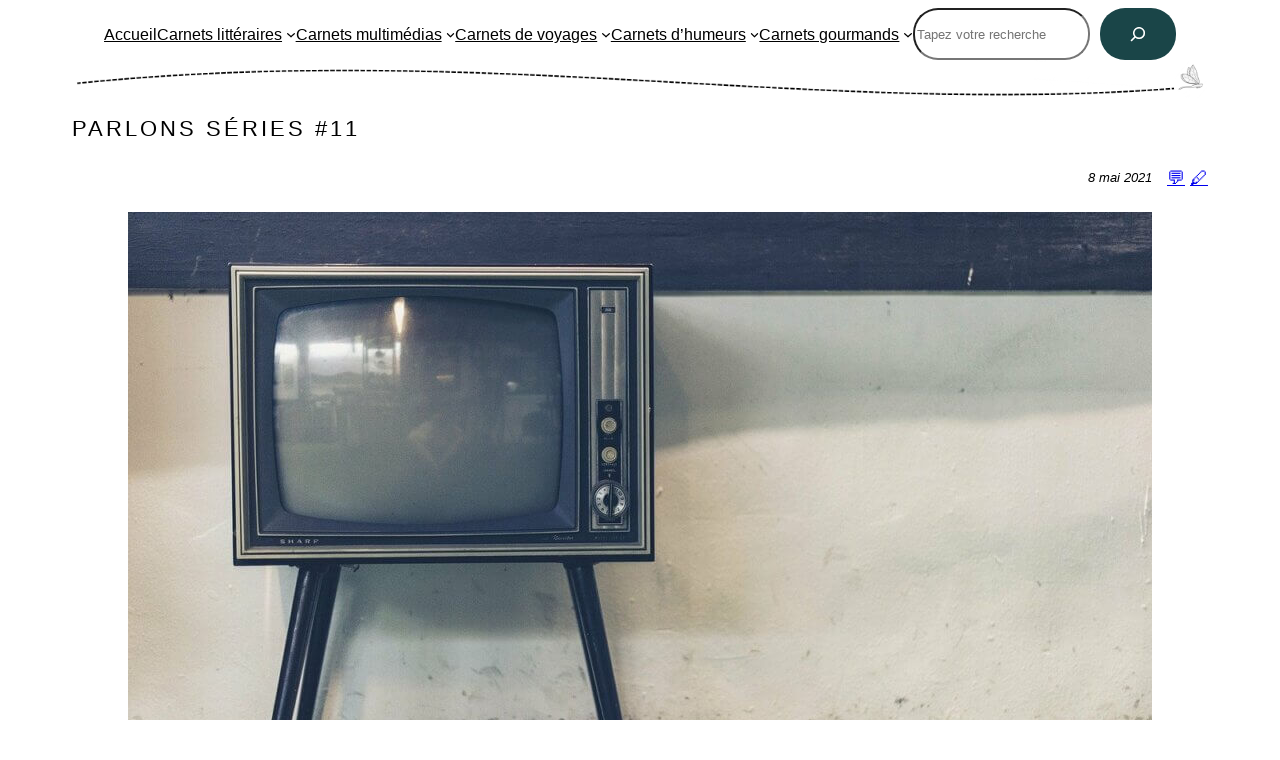

--- FILE ---
content_type: text/html; charset=UTF-8
request_url: https://www.laplanquealibellules.fr/2021/05/parlons-series-11.html/
body_size: 20028
content:
<!DOCTYPE html><html lang="fr-FR"><head><meta charset="UTF-8" /><meta name="viewport" content="width=device-width, initial-scale=1" /><meta name='robots' content='max-image-preview:large' /><link media="all" href="https://www.laplanquealibellules.fr/wp-content/cache/autoptimize/3/css/autoptimize_130463bb2749a962af6ec3adde8a0654.css" rel="stylesheet"><title>Parlons séries #11 &#8211; La planque à libellules</title><link rel="alternate" type="application/rss+xml" title="La planque à libellules &raquo; Flux" href="https://www.laplanquealibellules.fr/feed/" /><link rel="alternate" type="application/rss+xml" title="La planque à libellules &raquo; Flux des commentaires" href="https://www.laplanquealibellules.fr/comments/feed/" /><link rel="alternate" type="application/rss+xml" title="La planque à libellules &raquo; Parlons séries #11 Flux des commentaires" href="https://www.laplanquealibellules.fr/2021/05/parlons-series-11.html/feed/" /><link rel="alternate" title="oEmbed (JSON)" type="application/json+oembed" href="https://www.laplanquealibellules.fr/wp-json/oembed/1.0/embed?url=https%3A%2F%2Fwww.laplanquealibellules.fr%2F2021%2F05%2Fparlons-series-11.html%2F" /><link rel="alternate" title="oEmbed (XML)" type="text/xml+oembed" href="https://www.laplanquealibellules.fr/wp-json/oembed/1.0/embed?url=https%3A%2F%2Fwww.laplanquealibellules.fr%2F2021%2F05%2Fparlons-series-11.html%2F&#038;format=xml" /><style id='core-block-supports-inline-css'>.wp-container-core-navigation-is-layout-222461c2{gap:28px;justify-content:center;}.wp-container-core-group-is-layout-7619d3c7 > :where(:not(.alignleft):not(.alignright):not(.alignfull)){max-width:1050px;margin-left:auto !important;margin-right:auto !important;}.wp-container-core-group-is-layout-7619d3c7 > .alignwide{max-width:100%;}.wp-container-core-group-is-layout-7619d3c7 .alignfull{max-width:none;}.wp-container-core-group-is-layout-7619d3c7 > *{margin-block-start:0;margin-block-end:0;}.wp-container-core-group-is-layout-7619d3c7 > * + *{margin-block-start:0px;margin-block-end:0;}.wp-container-core-columns-is-layout-6c7bba7e{flex-wrap:nowrap;}.wp-container-core-post-content-is-layout-12243e0f > :where(:not(.alignleft):not(.alignright):not(.alignfull)){max-width:100%;margin-left:auto !important;margin-right:auto !important;}.wp-container-core-post-content-is-layout-12243e0f > .alignwide{max-width:100%;}.wp-container-core-post-content-is-layout-12243e0f .alignfull{max-width:none;}.wp-container-core-group-is-layout-af2dc832 > *{margin-block-start:0;margin-block-end:0;}.wp-container-core-group-is-layout-af2dc832 > * + *{margin-block-start:-4px;margin-block-end:0;}.wp-container-core-columns-is-layout-28f84493{flex-wrap:nowrap;}.wp-container-core-group-is-layout-03b1fe55 > :where(:not(.alignleft):not(.alignright):not(.alignfull)){max-width:950px;margin-left:auto !important;margin-right:auto !important;}.wp-container-core-group-is-layout-03b1fe55 > .alignwide{max-width:100%;}.wp-container-core-group-is-layout-03b1fe55 .alignfull{max-width:none;}.wp-container-core-social-links-is-layout-92590db2{gap:var(--wp--preset--spacing--40) var(--wp--preset--spacing--40);justify-content:center;}.wp-container-core-columns-is-layout-c6bc58be{flex-wrap:nowrap;}.wp-container-core-group-is-layout-0cf7018b > *{margin-block-start:0;margin-block-end:0;}.wp-container-core-group-is-layout-0cf7018b > * + *{margin-block-start:0px;margin-block-end:0;}
/*# sourceURL=core-block-supports-inline-css */</style><link rel="https://api.w.org/" href="https://www.laplanquealibellules.fr/wp-json/" /><link rel="alternate" title="JSON" type="application/json" href="https://www.laplanquealibellules.fr/wp-json/wp/v2/posts/6901" /><link rel="EditURI" type="application/rsd+xml" title="RSD" href="https://www.laplanquealibellules.fr/xmlrpc.php?rsd" /><meta name="generator" content="WordPress 6.9" /><link rel="canonical" href="https://www.laplanquealibellules.fr/2021/05/parlons-series-11.html/" /><link rel='shortlink' href='https://www.laplanquealibellules.fr/?p=6901' /><meta property="fediverse:creator" name="fediverse:creator" content="chickypoo@www.laplanquealibellules.fr" />  <script type="importmap" id="wp-importmap">{"imports":{"@wordpress/interactivity":"https://www.laplanquealibellules.fr/wp-includes/js/dist/script-modules/interactivity/index.min.js?ver=8964710565a1d258501f"}}</script> <link rel="modulepreload" href="https://www.laplanquealibellules.fr/wp-includes/js/dist/script-modules/interactivity/index.min.js?ver=8964710565a1d258501f" id="@wordpress/interactivity-js-modulepreload" fetchpriority="low"><link rel="alternate" title="ActivityPub (JSON)" type="application/activity+json" href="https://www.laplanquealibellules.fr/?p=6901" /><link rel="icon" href="https://www.laplanquealibellules.fr/wp-content/uploads/sites/3/2022/02/cropped-signal-2022-01-19-203954_001-32x32.jpeg" sizes="32x32" /><link rel="icon" href="https://www.laplanquealibellules.fr/wp-content/uploads/sites/3/2022/02/cropped-signal-2022-01-19-203954_001-192x192.jpeg" sizes="192x192" /><link rel="apple-touch-icon" href="https://www.laplanquealibellules.fr/wp-content/uploads/sites/3/2022/02/cropped-signal-2022-01-19-203954_001-180x180.jpeg" /><meta name="msapplication-TileImage" content="https://www.laplanquealibellules.fr/wp-content/uploads/sites/3/2022/02/cropped-signal-2022-01-19-203954_001-270x270.jpeg" /></head><body class="wp-singular post-template-default single single-post postid-6901 single-format-standard wp-embed-responsive wp-theme-twentytwentytwo"><div class="wp-site-blocks"><header class="wp-block-template-part"><div class="wp-block-group is-layout-constrained wp-container-core-group-is-layout-7619d3c7 wp-block-group-is-layout-constrained"><nav class="has-small-font-size is-responsive items-justified-center alignwide wp-block-navigation has-montserrat-font-family is-content-justification-center is-layout-flex wp-container-core-navigation-is-layout-222461c2 wp-block-navigation-is-layout-flex" aria-label="Menu déroulant 2" 
 data-wp-interactive="core/navigation" data-wp-context='{"overlayOpenedBy":{"click":false,"hover":false,"focus":false},"type":"overlay","roleAttribute":"","ariaLabel":"Menu"}'><button aria-haspopup="dialog" aria-label="Ouvrir le menu" class="wp-block-navigation__responsive-container-open" 
 data-wp-on--click="actions.openMenuOnClick"
 data-wp-on--keydown="actions.handleMenuKeydown"
 ><svg width="24" height="24" xmlns="http://www.w3.org/2000/svg" viewBox="0 0 24 24" aria-hidden="true" focusable="false"><path d="M4 7.5h16v1.5H4z"></path><path d="M4 15h16v1.5H4z"></path></svg></button><div class="wp-block-navigation__responsive-container"  id="modal-2" 
 data-wp-class--has-modal-open="state.isMenuOpen"
 data-wp-class--is-menu-open="state.isMenuOpen"
 data-wp-watch="callbacks.initMenu"
 data-wp-on--keydown="actions.handleMenuKeydown"
 data-wp-on--focusout="actions.handleMenuFocusout"
 tabindex="-1"
 ><div class="wp-block-navigation__responsive-close" tabindex="-1"><div class="wp-block-navigation__responsive-dialog" 
 data-wp-bind--aria-modal="state.ariaModal"
 data-wp-bind--aria-label="state.ariaLabel"
 data-wp-bind--role="state.roleAttribute"
 > <button aria-label="Fermer le menu" class="wp-block-navigation__responsive-container-close" 
 data-wp-on--click="actions.closeMenuOnClick"
 ><svg xmlns="http://www.w3.org/2000/svg" viewBox="0 0 24 24" width="24" height="24" aria-hidden="true" focusable="false"><path d="m13.06 12 6.47-6.47-1.06-1.06L12 10.94 5.53 4.47 4.47 5.53 10.94 12l-6.47 6.47 1.06 1.06L12 13.06l6.47 6.47 1.06-1.06L13.06 12Z"></path></svg></button><div class="wp-block-navigation__responsive-container-content" 
 data-wp-watch="callbacks.focusFirstElement"
 id="modal-2-content"><ul class="wp-block-navigation__container has-small-font-size is-responsive items-justified-center alignwide wp-block-navigation has-small-font-size has-montserrat-font-family"><li class="has-small-font-size wp-block-navigation-item wp-block-navigation-link"><a class="wp-block-navigation-item__content"  href="https://www.laplanquealibellules.fr/"><span class="wp-block-navigation-item__label">Accueil</span></a></li><li data-wp-context="{ &quot;submenuOpenedBy&quot;: { &quot;click&quot;: false, &quot;hover&quot;: false, &quot;focus&quot;: false }, &quot;type&quot;: &quot;submenu&quot;, &quot;modal&quot;: null, &quot;previousFocus&quot;: null }" data-wp-interactive="core/navigation" data-wp-on--focusout="actions.handleMenuFocusout" data-wp-on--keydown="actions.handleMenuKeydown" data-wp-on--mouseenter="actions.openMenuOnHover" data-wp-on--mouseleave="actions.closeMenuOnHover" data-wp-watch="callbacks.initMenu" tabindex="-1" class="wp-block-navigation-item has-small-font-size has-child open-on-hover-click wp-block-navigation-submenu"><a class="wp-block-navigation-item__content" href="https://www.laplanquealibellules.fr/category/culture/livres/"><span class="wp-block-navigation-item__label">Carnets littéraires</span></a><button data-wp-bind--aria-expanded="state.isMenuOpen" data-wp-on--click="actions.toggleMenuOnClick" aria-label="Sous-menu Carnets littéraires" class="wp-block-navigation__submenu-icon wp-block-navigation-submenu__toggle" ><svg xmlns="http://www.w3.org/2000/svg" width="12" height="12" viewBox="0 0 12 12" fill="none" aria-hidden="true" focusable="false"><path d="M1.50002 4L6.00002 8L10.5 4" stroke-width="1.5"></path></svg></button><ul data-wp-on--focus="actions.openMenuOnFocus" class="wp-block-navigation__submenu-container wp-block-navigation-submenu"><li class="has-small-font-size wp-block-navigation-item wp-block-navigation-link"><a class="wp-block-navigation-item__content"  href="https://www.laplanquealibellules.fr/category/culture/mes-lectures/"><span class="wp-block-navigation-item__label">Mes Lectures</span></a></li><li class="has-small-font-size wp-block-navigation-item wp-block-navigation-link"><a class="wp-block-navigation-item__content"  href="https://www.laplanquealibellules.fr/abecedaire/"><span class="wp-block-navigation-item__label">Abécédaire</span></a></li><li data-wp-context="{ &quot;submenuOpenedBy&quot;: { &quot;click&quot;: false, &quot;hover&quot;: false, &quot;focus&quot;: false }, &quot;type&quot;: &quot;submenu&quot;, &quot;modal&quot;: null, &quot;previousFocus&quot;: null }" data-wp-interactive="core/navigation" data-wp-on--focusout="actions.handleMenuFocusout" data-wp-on--keydown="actions.handleMenuKeydown" data-wp-on--mouseenter="actions.openMenuOnHover" data-wp-on--mouseleave="actions.closeMenuOnHover" data-wp-watch="callbacks.initMenu" tabindex="-1" class="wp-block-navigation-item has-small-font-size has-child open-on-hover-click wp-block-navigation-submenu"><a class="wp-block-navigation-item__content" href="https://www.laplanquealibellules.fr/"><span class="wp-block-navigation-item__label">Challenges</span></a><button data-wp-bind--aria-expanded="state.isMenuOpen" data-wp-on--click="actions.toggleMenuOnClick" aria-label="Sous-menu Challenges" class="wp-block-navigation__submenu-icon wp-block-navigation-submenu__toggle" ><svg xmlns="http://www.w3.org/2000/svg" width="12" height="12" viewBox="0 0 12 12" fill="none" aria-hidden="true" focusable="false"><path d="M1.50002 4L6.00002 8L10.5 4" stroke-width="1.5"></path></svg></button><ul data-wp-on--focus="actions.openMenuOnFocus" class="wp-block-navigation__submenu-container wp-block-navigation-submenu"><li class="has-small-font-size wp-block-navigation-item wp-block-navigation-link"><a class="wp-block-navigation-item__content"  href="https://www.laplanquealibellules.fr/category/les-challenges/challenge-de-noel/"><span class="wp-block-navigation-item__label">Challenge de Noël</span></a></li><li class="has-small-font-size wp-block-navigation-item wp-block-navigation-link"><a class="wp-block-navigation-item__content"  href="https://www.laplanquealibellules.fr/category/au-fil-des-saisons/challenge-d-halloween/"><span class="wp-block-navigation-item__label">Challenge Halloween</span></a></li><li class="has-small-font-size wp-block-navigation-item wp-block-navigation-link"><a class="wp-block-navigation-item__content"  href="https://www.laplanquealibellules.fr/category/les-challenges/challenge-feel-good/"><span class="wp-block-navigation-item__label">Challenge Feel-Good</span></a></li><li class="has-small-font-size wp-block-navigation-item wp-block-navigation-link"><a class="wp-block-navigation-item__content"  href="https://www.laplanquealibellules.fr/challenge-les-dames-en-noir/"><span class="wp-block-navigation-item__label">Challenge Les Dames en Noir</span></a></li><li class="has-small-font-size wp-block-navigation-item wp-block-navigation-link"><a class="wp-block-navigation-item__content"  href="https://www.laplanquealibellules.fr/challenge-le-tour-du-monde-en-80-livres/"><span class="wp-block-navigation-item__label">Challenge Le Tour du Monde en 80 Livres</span></a></li><li class="has-small-font-size wp-block-navigation-item wp-block-navigation-link"><a class="wp-block-navigation-item__content"  href="https://www.laplanquealibellules.fr/category/les-challenges/challenge-british-mysteries/"><span class="wp-block-navigation-item__label">Challenge British Mysteries</span></a></li><li class="has-small-font-size wp-block-navigation-item wp-block-navigation-link"><a class="wp-block-navigation-item__content"  href="https://www.laplanquealibellules.fr/challenge-livres-cuisine/"><span class="wp-block-navigation-item__label">Challenge Des livres (et des écrans) en cuisine</span></a></li></ul></li><li class="has-small-font-size wp-block-navigation-item wp-block-navigation-link"><a class="wp-block-navigation-item__content"  href="https://www.laplanquealibellules.fr/category/culture/marathons-de-lecture/"><span class="wp-block-navigation-item__label">Marathons de lecture</span></a></li></ul></li><li data-wp-context="{ &quot;submenuOpenedBy&quot;: { &quot;click&quot;: false, &quot;hover&quot;: false, &quot;focus&quot;: false }, &quot;type&quot;: &quot;submenu&quot;, &quot;modal&quot;: null, &quot;previousFocus&quot;: null }" data-wp-interactive="core/navigation" data-wp-on--focusout="actions.handleMenuFocusout" data-wp-on--keydown="actions.handleMenuKeydown" data-wp-on--mouseenter="actions.openMenuOnHover" data-wp-on--mouseleave="actions.closeMenuOnHover" data-wp-watch="callbacks.initMenu" tabindex="-1" class="wp-block-navigation-item has-small-font-size has-child open-on-hover-click wp-block-navigation-submenu"><a class="wp-block-navigation-item__content" href="https://www.laplanquealibellules.fr/category/culture/"><span class="wp-block-navigation-item__label">Carnets multimédias</span></a><button data-wp-bind--aria-expanded="state.isMenuOpen" data-wp-on--click="actions.toggleMenuOnClick" aria-label="Sous-menu Carnets multimédias" class="wp-block-navigation__submenu-icon wp-block-navigation-submenu__toggle" ><svg xmlns="http://www.w3.org/2000/svg" width="12" height="12" viewBox="0 0 12 12" fill="none" aria-hidden="true" focusable="false"><path d="M1.50002 4L6.00002 8L10.5 4" stroke-width="1.5"></path></svg></button><ul data-wp-on--focus="actions.openMenuOnFocus" class="wp-block-navigation__submenu-container wp-block-navigation-submenu"><li class="has-small-font-size wp-block-navigation-item wp-block-navigation-link"><a class="wp-block-navigation-item__content"  href="https://www.laplanquealibellules.fr/category/culture/films/"><span class="wp-block-navigation-item__label">Films</span></a></li><li class="has-small-font-size wp-block-navigation-item wp-block-navigation-link"><a class="wp-block-navigation-item__content"  href="https://www.laplanquealibellules.fr/category/culture/musique/"><span class="wp-block-navigation-item__label">Musique</span></a></li><li class="has-small-font-size wp-block-navigation-item wp-block-navigation-link"><a class="wp-block-navigation-item__content"  href="https://www.laplanquealibellules.fr/category/culture/series/"><span class="wp-block-navigation-item__label">Séries</span></a></li><li class="has-small-font-size wp-block-navigation-item wp-block-navigation-link"><a class="wp-block-navigation-item__content"  href="https://www.laplanquealibellules.fr/category/culture/divers/"><span class="wp-block-navigation-item__label">Miscellanées</span></a></li></ul></li><li data-wp-context="{ &quot;submenuOpenedBy&quot;: { &quot;click&quot;: false, &quot;hover&quot;: false, &quot;focus&quot;: false }, &quot;type&quot;: &quot;submenu&quot;, &quot;modal&quot;: null, &quot;previousFocus&quot;: null }" data-wp-interactive="core/navigation" data-wp-on--focusout="actions.handleMenuFocusout" data-wp-on--keydown="actions.handleMenuKeydown" data-wp-on--mouseenter="actions.openMenuOnHover" data-wp-on--mouseleave="actions.closeMenuOnHover" data-wp-watch="callbacks.initMenu" tabindex="-1" class="wp-block-navigation-item has-small-font-size has-child open-on-hover-click wp-block-navigation-submenu"><a class="wp-block-navigation-item__content" href="https://www.laplanquealibellules.fr/category/prendre-l-air/"><span class="wp-block-navigation-item__label">Carnets de voyages</span></a><button data-wp-bind--aria-expanded="state.isMenuOpen" data-wp-on--click="actions.toggleMenuOnClick" aria-label="Sous-menu Carnets de voyages" class="wp-block-navigation__submenu-icon wp-block-navigation-submenu__toggle" ><svg xmlns="http://www.w3.org/2000/svg" width="12" height="12" viewBox="0 0 12 12" fill="none" aria-hidden="true" focusable="false"><path d="M1.50002 4L6.00002 8L10.5 4" stroke-width="1.5"></path></svg></button><ul data-wp-on--focus="actions.openMenuOnFocus" class="wp-block-navigation__submenu-container wp-block-navigation-submenu"><li class="has-small-font-size wp-block-navigation-item wp-block-navigation-link"><a class="wp-block-navigation-item__content"  href="https://www.laplanquealibellules.fr/category/prendre-l-air/allemagne/"><span class="wp-block-navigation-item__label">Allemagne</span></a></li><li class="has-small-font-size wp-block-navigation-item wp-block-navigation-link"><a class="wp-block-navigation-item__content"  href="https://www.laplanquealibellules.fr/category/prendre-l-air/belgique/"><span class="wp-block-navigation-item__label">Belgique</span></a></li><li data-wp-context="{ &quot;submenuOpenedBy&quot;: { &quot;click&quot;: false, &quot;hover&quot;: false, &quot;focus&quot;: false }, &quot;type&quot;: &quot;submenu&quot;, &quot;modal&quot;: null, &quot;previousFocus&quot;: null }" data-wp-interactive="core/navigation" data-wp-on--focusout="actions.handleMenuFocusout" data-wp-on--keydown="actions.handleMenuKeydown" data-wp-on--mouseenter="actions.openMenuOnHover" data-wp-on--mouseleave="actions.closeMenuOnHover" data-wp-watch="callbacks.initMenu" tabindex="-1" class="wp-block-navigation-item has-small-font-size has-child open-on-hover-click wp-block-navigation-submenu"><a class="wp-block-navigation-item__content" href="https://www.laplanquealibellules.fr/category/prendre-l-air/france/"><span class="wp-block-navigation-item__label">France</span></a><button data-wp-bind--aria-expanded="state.isMenuOpen" data-wp-on--click="actions.toggleMenuOnClick" aria-label="Sous-menu France" class="wp-block-navigation__submenu-icon wp-block-navigation-submenu__toggle" ><svg xmlns="http://www.w3.org/2000/svg" width="12" height="12" viewBox="0 0 12 12" fill="none" aria-hidden="true" focusable="false"><path d="M1.50002 4L6.00002 8L10.5 4" stroke-width="1.5"></path></svg></button><ul data-wp-on--focus="actions.openMenuOnFocus" class="wp-block-navigation__submenu-container wp-block-navigation-submenu"><li class="has-small-font-size wp-block-navigation-item wp-block-navigation-link"><a class="wp-block-navigation-item__content"  href="https://www.laplanquealibellules.fr/category/prendre-l-air/france/bouches-du-rhone/"><span class="wp-block-navigation-item__label">Bouches-du-Rhône</span></a></li><li class="has-small-font-size wp-block-navigation-item wp-block-navigation-link"><a class="wp-block-navigation-item__content"  href="https://www.laplanquealibellules.fr/category/prendre-l-air/france/bretagne"><span class="wp-block-navigation-item__label">Bretagne</span></a></li><li class="has-small-font-size wp-block-navigation-item wp-block-navigation-link"><a class="wp-block-navigation-item__content"  href="https://www.laplanquealibellules.fr/category/prendre-l-air/france/cantal/"><span class="wp-block-navigation-item__label">Cantal</span></a></li><li class="has-small-font-size wp-block-navigation-item wp-block-navigation-link"><a class="wp-block-navigation-item__content"  href="https://www.laplanquealibellules.fr/category/prendre-l-air/france/correze/"><span class="wp-block-navigation-item__label">Corrèze</span></a></li><li class="has-small-font-size wp-block-navigation-item wp-block-navigation-link"><a class="wp-block-navigation-item__content"  href="https://www.laplanquealibellules.fr/category/prendre-l-air/france/corse/"><span class="wp-block-navigation-item__label">Corse</span></a></li><li class="has-small-font-size wp-block-navigation-item wp-block-navigation-link"><a class="wp-block-navigation-item__content"  href="https://www.laplanquealibellules.fr/category/prendre-l-air/france/dordogne/"><span class="wp-block-navigation-item__label">Dordogne</span></a></li><li class="has-small-font-size wp-block-navigation-item wp-block-navigation-link"><a class="wp-block-navigation-item__content"  href="https://www.laplanquealibellules.fr/category/prendre-l-air/france/haute-vienne/"><span class="wp-block-navigation-item__label">Haute-Vienne</span></a></li><li class="has-small-font-size wp-block-navigation-item wp-block-navigation-link"><a class="wp-block-navigation-item__content"  href="https://www.laplanquealibellules.fr/category/prendre-l-air/france/indre-et-loire/"><span class="wp-block-navigation-item__label">Indre-et-Loire</span></a></li><li class="has-small-font-size wp-block-navigation-item wp-block-navigation-link"><a class="wp-block-navigation-item__content"  href="https://www.laplanquealibellules.fr/category/prendre-l-air/france/loir-et-cher/"><span class="wp-block-navigation-item__label">Loir-et-Cher</span></a></li><li class="has-small-font-size wp-block-navigation-item wp-block-navigation-link"><a class="wp-block-navigation-item__content"  href="https://www.laplanquealibellules.fr/category/prendre-l-air/france/lot/"><span class="wp-block-navigation-item__label">Lot</span></a></li><li class="has-small-font-size wp-block-navigation-item wp-block-navigation-link"><a class="wp-block-navigation-item__content"  href="https://www.laplanquealibellules.fr/category/prendre-l-air/france/nord/"><span class="wp-block-navigation-item__label">Nord</span></a></li><li class="has-small-font-size wp-block-navigation-item wp-block-navigation-link"><a class="wp-block-navigation-item__content"  href="https://www.laplanquealibellules.fr/category/prendre-l-air/france/normandie/"><span class="wp-block-navigation-item__label">Normandie</span></a></li><li class="has-small-font-size wp-block-navigation-item wp-block-navigation-link"><a class="wp-block-navigation-item__content"  href="https://www.laplanquealibellules.fr/category/prendre-l-air/france/oise/"><span class="wp-block-navigation-item__label">Oise</span></a></li><li class="has-small-font-size wp-block-navigation-item wp-block-navigation-link"><a class="wp-block-navigation-item__content"  href="https://www.laplanquealibellules.fr/category/prendre-l-air/france/pas-de-calais/"><span class="wp-block-navigation-item__label">Pas-de-Calais</span></a></li><li class="has-small-font-size wp-block-navigation-item wp-block-navigation-link"><a class="wp-block-navigation-item__content"  href="https://www.laplanquealibellules.fr/category/prendre-l-air/france/region-parisienne/"><span class="wp-block-navigation-item__label">Région parisienne</span></a></li><li class="has-small-font-size wp-block-navigation-item wp-block-navigation-link"><a class="wp-block-navigation-item__content"  href="https://www.laplanquealibellules.fr/category/prendre-l-air/france/somme/"><span class="wp-block-navigation-item__label">Somme</span></a></li></ul></li><li class="has-small-font-size wp-block-navigation-item wp-block-navigation-link"><a class="wp-block-navigation-item__content"  href="https://www.laplanquealibellules.fr/category/prendre-l-air/islande/"><span class="wp-block-navigation-item__label">Islande</span></a></li><li class="has-small-font-size wp-block-navigation-item wp-block-navigation-link"><a class="wp-block-navigation-item__content"  href="https://www.laplanquealibellules.fr/category/prendre-l-air/italie/"><span class="wp-block-navigation-item__label">Italie</span></a></li><li class="has-small-font-size wp-block-navigation-item wp-block-navigation-link"><a class="wp-block-navigation-item__content"  href="https://www.laplanquealibellules.fr/category/prendre-l-air/pays-bas/"><span class="wp-block-navigation-item__label">Pays-Bas</span></a></li><li class="has-small-font-size wp-block-navigation-item wp-block-navigation-link"><a class="wp-block-navigation-item__content"  href="https://www.laplanquealibellules.fr/category/prendre-l-air/royaume-uni/"><span class="wp-block-navigation-item__label">Royaume-Uni</span></a></li><li class="has-small-font-size wp-block-navigation-item wp-block-navigation-link"><a class="wp-block-navigation-item__content"  href="https://www.laplanquealibellules.fr/category/prendre-l-air/usa/"><span class="wp-block-navigation-item__label">U.S.A.</span></a></li><li class="has-small-font-size wp-block-navigation-item wp-block-navigation-link"><a class="wp-block-navigation-item__content"  href="https://www.laplanquealibellules.fr/category/prendre-l-air/inclassables/"><span class="wp-block-navigation-item__label">Inclassables</span></a></li></ul></li><li data-wp-context="{ &quot;submenuOpenedBy&quot;: { &quot;click&quot;: false, &quot;hover&quot;: false, &quot;focus&quot;: false }, &quot;type&quot;: &quot;submenu&quot;, &quot;modal&quot;: null, &quot;previousFocus&quot;: null }" data-wp-interactive="core/navigation" data-wp-on--focusout="actions.handleMenuFocusout" data-wp-on--keydown="actions.handleMenuKeydown" data-wp-on--mouseenter="actions.openMenuOnHover" data-wp-on--mouseleave="actions.closeMenuOnHover" data-wp-watch="callbacks.initMenu" tabindex="-1" class="wp-block-navigation-item has-small-font-size has-child open-on-hover-click wp-block-navigation-submenu"><a class="wp-block-navigation-item__content" href="https://www.laplanquealibellules.fr/category/lifestyle/"><span class="wp-block-navigation-item__label">Carnets d&rsquo;humeurs</span></a><button data-wp-bind--aria-expanded="state.isMenuOpen" data-wp-on--click="actions.toggleMenuOnClick" aria-label="Sous-menu Carnets d&#039;humeurs" class="wp-block-navigation__submenu-icon wp-block-navigation-submenu__toggle" ><svg xmlns="http://www.w3.org/2000/svg" width="12" height="12" viewBox="0 0 12 12" fill="none" aria-hidden="true" focusable="false"><path d="M1.50002 4L6.00002 8L10.5 4" stroke-width="1.5"></path></svg></button><ul data-wp-on--focus="actions.openMenuOnFocus" class="wp-block-navigation__submenu-container wp-block-navigation-submenu"><li data-wp-context="{ &quot;submenuOpenedBy&quot;: { &quot;click&quot;: false, &quot;hover&quot;: false, &quot;focus&quot;: false }, &quot;type&quot;: &quot;submenu&quot;, &quot;modal&quot;: null, &quot;previousFocus&quot;: null }" data-wp-interactive="core/navigation" data-wp-on--focusout="actions.handleMenuFocusout" data-wp-on--keydown="actions.handleMenuKeydown" data-wp-on--mouseenter="actions.openMenuOnHover" data-wp-on--mouseleave="actions.closeMenuOnHover" data-wp-watch="callbacks.initMenu" tabindex="-1" class="wp-block-navigation-item has-small-font-size has-child open-on-hover-click wp-block-navigation-submenu"><a class="wp-block-navigation-item__content" href="https://www.laplanquealibellules.fr/category/fait-main/"><span class="wp-block-navigation-item__label">Fait Main</span></a><button data-wp-bind--aria-expanded="state.isMenuOpen" data-wp-on--click="actions.toggleMenuOnClick" aria-label="Sous-menu Fait Main" class="wp-block-navigation__submenu-icon wp-block-navigation-submenu__toggle" ><svg xmlns="http://www.w3.org/2000/svg" width="12" height="12" viewBox="0 0 12 12" fill="none" aria-hidden="true" focusable="false"><path d="M1.50002 4L6.00002 8L10.5 4" stroke-width="1.5"></path></svg></button><ul data-wp-on--focus="actions.openMenuOnFocus" class="wp-block-navigation__submenu-container wp-block-navigation-submenu"><li class="has-small-font-size wp-block-navigation-item wp-block-navigation-link"><a class="wp-block-navigation-item__content"  href="https://www.laplanquealibellules.fr/category/fait-main/tutosdiy/"><span class="wp-block-navigation-item__label">Tutos&amp;DIY</span></a></li><li class="has-small-font-size wp-block-navigation-item wp-block-navigation-link"><a class="wp-block-navigation-item__content"  href="https://www.laplanquealibellules.fr/category/fait-main/home-sweet-home/"><span class="wp-block-navigation-item__label">Home sweet home</span></a></li></ul></li><li class="has-small-font-size wp-block-navigation-item wp-block-navigation-link"><a class="wp-block-navigation-item__content"  href="https://www.laplanquealibellules.fr/category/lifestyle/a-telecharger/"><span class="wp-block-navigation-item__label">À télécharger</span></a></li><li class="has-small-font-size wp-block-navigation-item wp-block-navigation-link"><a class="wp-block-navigation-item__content"  href="https://www.laplanquealibellules.fr/category/lifestyle/humeurs/"><span class="wp-block-navigation-item__label">Humeurs</span></a></li><li class="has-small-font-size wp-block-navigation-item wp-block-navigation-link"><a class="wp-block-navigation-item__content"  href="https://www.laplanquealibellules.fr/category/lifestyle/lovely-things/"><span class="wp-block-navigation-item__label">Lovely Things</span></a></li><li class="has-small-font-size wp-block-navigation-item wp-block-navigation-link"><a class="wp-block-navigation-item__content"  href="https://www.laplanquealibellules.fr/category/lifestyle/mariage/"><span class="wp-block-navigation-item__label">Mariage</span></a></li><li class="has-small-font-size wp-block-navigation-item wp-block-navigation-link"><a class="wp-block-navigation-item__content"  href="https://www.laplanquealibellules.fr/category/lifestyle/tags/"><span class="wp-block-navigation-item__label">Tags</span></a></li></ul></li><li data-wp-context="{ &quot;submenuOpenedBy&quot;: { &quot;click&quot;: false, &quot;hover&quot;: false, &quot;focus&quot;: false }, &quot;type&quot;: &quot;submenu&quot;, &quot;modal&quot;: null, &quot;previousFocus&quot;: null }" data-wp-interactive="core/navigation" data-wp-on--focusout="actions.handleMenuFocusout" data-wp-on--keydown="actions.handleMenuKeydown" data-wp-on--mouseenter="actions.openMenuOnHover" data-wp-on--mouseleave="actions.closeMenuOnHover" data-wp-watch="callbacks.initMenu" tabindex="-1" class="wp-block-navigation-item has-small-font-size has-child open-on-hover-click wp-block-navigation-submenu"><a class="wp-block-navigation-item__content" href="https://www.laplanquealibellules.fr/category/gourmandises/"><span class="wp-block-navigation-item__label">Carnets gourmands</span></a><button data-wp-bind--aria-expanded="state.isMenuOpen" data-wp-on--click="actions.toggleMenuOnClick" aria-label="Sous-menu Carnets gourmands" class="wp-block-navigation__submenu-icon wp-block-navigation-submenu__toggle" ><svg xmlns="http://www.w3.org/2000/svg" width="12" height="12" viewBox="0 0 12 12" fill="none" aria-hidden="true" focusable="false"><path d="M1.50002 4L6.00002 8L10.5 4" stroke-width="1.5"></path></svg></button><ul data-wp-on--focus="actions.openMenuOnFocus" class="wp-block-navigation__submenu-container wp-block-navigation-submenu"><li class="has-small-font-size wp-block-navigation-item wp-block-navigation-link"><a class="wp-block-navigation-item__content"  href="https://www.laplanquealibellules.fr/category/gourmandises/salees/"><span class="wp-block-navigation-item__label">&#8230; Salées</span></a></li><li class="has-small-font-size wp-block-navigation-item wp-block-navigation-link"><a class="wp-block-navigation-item__content"  href="https://www.laplanquealibellules.fr/category/gourmandises/sucrees/"><span class="wp-block-navigation-item__label">&#8230; Sucrées</span></a></li><li class="has-small-font-size wp-block-navigation-item wp-block-navigation-link"><a class="wp-block-navigation-item__content"  href="https://www.laplanquealibellules.fr/category/gourmandises/diverses/"><span class="wp-block-navigation-item__label">&#8230; Diverses</span></a></li></ul></li></ul><form role="search" method="get" action="https://www.laplanquealibellules.fr/" class="wp-block-search__button-inside wp-block-search__icon-button wp-block-search"    ><label class="wp-block-search__label screen-reader-text" for="wp-block-search__input-1" >Rechercher</label><div class="wp-block-search__inside-wrapper has-border-color"  style="border-color: #ffffff;border-radius: calc(25px + 4px)"><input class="wp-block-search__input" id="wp-block-search__input-1" placeholder="Tapez votre recherche" value="" type="search" name="s" required  style="border-radius: 25px"/><button aria-label="Rechercher" class="wp-block-search__button has-icon wp-element-button" type="submit"  style="border-radius: 25px"><svg class="search-icon" viewBox="0 0 24 24" width="24" height="24"> <path d="M13 5c-3.3 0-6 2.7-6 6 0 1.4.5 2.7 1.3 3.7l-3.8 3.8 1.1 1.1 3.8-3.8c1 .8 2.3 1.3 3.7 1.3 3.3 0 6-2.7 6-6S16.3 5 13 5zm0 10.5c-2.5 0-4.5-2-4.5-4.5s2-4.5 4.5-4.5 4.5 2 4.5 4.5-2 4.5-4.5 4.5z"></path> </svg></button></div></form></div></div></div></div></nav></div><figure class="wp-block-image aligncenter size-full" id="haut-de-page"><a href="https://www.laplanquealibellules.fr/"><img fetchpriority="high" decoding="async" width="1500" height="50" src="https://www.laplanquealibellules.fr/wp-content/uploads/sites/3/2022/02/vol_libellule-1.png" alt="" class="wp-image-7909" srcset="https://www.laplanquealibellules.fr/wp-content/uploads/sites/3/2022/02/vol_libellule-1.png 1500w, https://www.laplanquealibellules.fr/wp-content/uploads/sites/3/2022/02/vol_libellule-1-300x10.png 300w, https://www.laplanquealibellules.fr/wp-content/uploads/sites/3/2022/02/vol_libellule-1-1024x34.png 1024w, https://www.laplanquealibellules.fr/wp-content/uploads/sites/3/2022/02/vol_libellule-1-768x26.png 768w" sizes="(max-width: 1500px) 100vw, 1500px" /></a></figure></header><main class="wp-block-group is-layout-constrained wp-container-core-group-is-layout-03b1fe55 wp-block-group-is-layout-constrained"><div class="wp-block-columns is-layout-flex wp-container-core-columns-is-layout-28f84493 wp-block-columns-is-layout-flex"><div class="wp-block-column is-layout-flow wp-block-column-is-layout-flow"><div class="wp-block-group is-layout-flow wp-container-core-group-is-layout-af2dc832 wp-block-group-is-layout-flow"><h1 style="text-transform:uppercase; margin-bottom:5px;" class="alignwide wp-block-post-title has-large-font-size has-system-font-font-family">Parlons séries #11</h1><div class="wp-block-columns is-not-stacked-on-mobile is-layout-flex wp-container-core-columns-is-layout-6c7bba7e wp-block-columns-is-layout-flex" style="margin-top:0px;margin-bottom:0px;padding-top:0px;padding-right:0px;padding-bottom:0px;padding-left:0px"><div class="wp-block-column is-vertically-aligned-center is-layout-flow wp-block-column-is-layout-flow" style="padding-top:0px;padding-right:0px;padding-bottom:0px;padding-left:0px"><div style="font-size:0.8rem;font-style:italic;font-weight:400;" class="has-text-align-right wp-block-post-date has-system-font-font-family"><time datetime="2021-05-08T18:01:24+02:00">8 mai 2021</time></div></div><div class="wp-block-column is-vertically-aligned-center is-layout-flow wp-block-column-is-layout-flow" style="flex-basis:56px"><p class="has-text-align-right" style="font-size:18px"><a href="#commentaires" data-type="internal" data-id="#commentaires">💬</a> <a href="#reply-title" data-type="internal" data-id="#reply-title">🖊</a></p></div></div><div style="height:10px" aria-hidden="true" class="wp-block-spacer"></div><div class="entry-content contenu_publication wp-block-post-content is-layout-constrained wp-container-core-post-content-is-layout-12243e0f wp-block-post-content-is-layout-constrained"><div class="wp-block-image"><figure class="aligncenter size-large"><noscript><img decoding="async" width="1024" height="683" src="https://www.laplanquealibellules.fr/wp-content/uploads/sites/3/2020/12/tv-1844964_1280-1024x683.jpg" alt="" class="wp-image-6545" srcset="https://www.laplanquealibellules.fr/wp-content/uploads/sites/3/2020/12/tv-1844964_1280-1024x683.jpg 1024w, https://www.laplanquealibellules.fr/wp-content/uploads/sites/3/2020/12/tv-1844964_1280-300x200.jpg 300w, https://www.laplanquealibellules.fr/wp-content/uploads/sites/3/2020/12/tv-1844964_1280-768x512.jpg 768w, https://www.laplanquealibellules.fr/wp-content/uploads/sites/3/2020/12/tv-1844964_1280.jpg 1280w" sizes="(max-width: 1024px) 100vw, 1024px" /></noscript><img decoding="async" width="1024" height="683" src='data:image/svg+xml,%3Csvg%20xmlns=%22http://www.w3.org/2000/svg%22%20viewBox=%220%200%201024%20683%22%3E%3C/svg%3E' data-src="https://www.laplanquealibellules.fr/wp-content/uploads/sites/3/2020/12/tv-1844964_1280-1024x683.jpg" alt="" class="lazyload wp-image-6545" data-srcset="https://www.laplanquealibellules.fr/wp-content/uploads/sites/3/2020/12/tv-1844964_1280-1024x683.jpg 1024w, https://www.laplanquealibellules.fr/wp-content/uploads/sites/3/2020/12/tv-1844964_1280-300x200.jpg 300w, https://www.laplanquealibellules.fr/wp-content/uploads/sites/3/2020/12/tv-1844964_1280-768x512.jpg 768w, https://www.laplanquealibellules.fr/wp-content/uploads/sites/3/2020/12/tv-1844964_1280.jpg 1280w" data-sizes="(max-width: 1024px) 100vw, 1024px" /></figure></div><div style="height:20px" aria-hidden="true" class="wp-block-spacer"></div><p>Je vous retrouve aujourd&rsquo;hui après une bien longue pause, pour papoter séries. J&rsquo;avoue que j&rsquo;ai un peu délaissé le blog ces dernières semaines, sans vraiment trop savoir pourquoi. Le débordement de la vie peut-être ! Enfin, cela dit, voici donc un petit billet pour discuter séries. Il y a bien longtemps que je ne me suis pas prêtée à ce petit exercice&#8230; Pourtant j&rsquo;ai regardé tout plein de séries ces derniers temps.</p><div style="height:20px" aria-hidden="true" class="wp-block-spacer"></div><p>Je remonte le temps pour vous parler de trois mini-séries que j&rsquo;ai regardées l&rsquo;année dernière et que j&rsquo;avais adorées !</p><div style="height:20px" aria-hidden="true" class="wp-block-spacer"></div><div class="wp-block-image"><figure class="aligncenter size-large"><noscript><img decoding="async" width="1024" height="576" src="https://www.laplanquealibellules.fr/wp-content/uploads/sites/3/2021/05/AAAABRLArY0XRCqZWwrzVvvNJB4GG_9hmRiJm2oysMTQ69vSC7zfWcu_1lNki0LCkrNHu8Es2vrh3mAPh1IIrq2_Wbd8s83_-1024x576.jpg" alt="" class="wp-image-6902" srcset="https://www.laplanquealibellules.fr/wp-content/uploads/sites/3/2021/05/AAAABRLArY0XRCqZWwrzVvvNJB4GG_9hmRiJm2oysMTQ69vSC7zfWcu_1lNki0LCkrNHu8Es2vrh3mAPh1IIrq2_Wbd8s83_-1024x576.jpg 1024w, https://www.laplanquealibellules.fr/wp-content/uploads/sites/3/2021/05/AAAABRLArY0XRCqZWwrzVvvNJB4GG_9hmRiJm2oysMTQ69vSC7zfWcu_1lNki0LCkrNHu8Es2vrh3mAPh1IIrq2_Wbd8s83_-300x169.jpg 300w, https://www.laplanquealibellules.fr/wp-content/uploads/sites/3/2021/05/AAAABRLArY0XRCqZWwrzVvvNJB4GG_9hmRiJm2oysMTQ69vSC7zfWcu_1lNki0LCkrNHu8Es2vrh3mAPh1IIrq2_Wbd8s83_-768x432.jpg 768w, https://www.laplanquealibellules.fr/wp-content/uploads/sites/3/2021/05/AAAABRLArY0XRCqZWwrzVvvNJB4GG_9hmRiJm2oysMTQ69vSC7zfWcu_1lNki0LCkrNHu8Es2vrh3mAPh1IIrq2_Wbd8s83_.jpg 1280w" sizes="(max-width: 1024px) 100vw, 1024px" /></noscript><img decoding="async" width="1024" height="576" src='data:image/svg+xml,%3Csvg%20xmlns=%22http://www.w3.org/2000/svg%22%20viewBox=%220%200%201024%20576%22%3E%3C/svg%3E' data-src="https://www.laplanquealibellules.fr/wp-content/uploads/sites/3/2021/05/AAAABRLArY0XRCqZWwrzVvvNJB4GG_9hmRiJm2oysMTQ69vSC7zfWcu_1lNki0LCkrNHu8Es2vrh3mAPh1IIrq2_Wbd8s83_-1024x576.jpg" alt="" class="lazyload wp-image-6902" data-srcset="https://www.laplanquealibellules.fr/wp-content/uploads/sites/3/2021/05/AAAABRLArY0XRCqZWwrzVvvNJB4GG_9hmRiJm2oysMTQ69vSC7zfWcu_1lNki0LCkrNHu8Es2vrh3mAPh1IIrq2_Wbd8s83_-1024x576.jpg 1024w, https://www.laplanquealibellules.fr/wp-content/uploads/sites/3/2021/05/AAAABRLArY0XRCqZWwrzVvvNJB4GG_9hmRiJm2oysMTQ69vSC7zfWcu_1lNki0LCkrNHu8Es2vrh3mAPh1IIrq2_Wbd8s83_-300x169.jpg 300w, https://www.laplanquealibellules.fr/wp-content/uploads/sites/3/2021/05/AAAABRLArY0XRCqZWwrzVvvNJB4GG_9hmRiJm2oysMTQ69vSC7zfWcu_1lNki0LCkrNHu8Es2vrh3mAPh1IIrq2_Wbd8s83_-768x432.jpg 768w, https://www.laplanquealibellules.fr/wp-content/uploads/sites/3/2021/05/AAAABRLArY0XRCqZWwrzVvvNJB4GG_9hmRiJm2oysMTQ69vSC7zfWcu_1lNki0LCkrNHu8Es2vrh3mAPh1IIrq2_Wbd8s83_.jpg 1280w" data-sizes="(max-width: 1024px) 100vw, 1024px" /></figure></div><div style="height:20px" aria-hidden="true" class="wp-block-spacer"></div><h4 class="has-text-align-center wp-block-heading"><strong>Unbelivable (Netflix)<br>Avec Kaitlyn Dever, Merritt Wever et Toni Collette</strong></h4><div style="height:20px" aria-hidden="true" class="wp-block-spacer"></div><p><strong>De quoi ça parle </strong>: Marie Adler est violée une nuit dans son appartement à Lynnwood. Elle appelle la police, mais les policiers sont étonnés par le manque de traces laissées par le violeur. Lorsque la mère d&rsquo;accueil de Marie, Judith, leur fait part de ses doutes, ils font pression sur la jeune fille qui finalement se rétracte, ce qui engendre une série des conséquences catastrophiques : ses proches amis la rejettent, elle est renvoyée de son travail, le programme d&rsquo;aide dont elle bénéficie est interrompu et elle finit par faire l&rsquo;objet de poursuites judiciaires pour « fausse déclaration ». Sans parler des conséquences psychologiques.</p><div style="height:20px" aria-hidden="true" class="wp-block-spacer"></div><p>Trois ans plus tard, à Golden dans le Colorado, l&rsquo;inspectrice Karen Duvall enquête sur un viol qui a eu lieu dans l&rsquo;appartement d&rsquo;une étudiante. Son mari, également policier, lui dit qu&rsquo;ils ont eu un cas très similaire un mois plus tôt et il l&rsquo;invite à approcher sa cheffe, l&rsquo;inspectrice Grace Rasmussen pour lier les deux enquêtes. Il s&rsquo;avérera que l&rsquo;enquête s&rsquo;étend à toute une série de faits similaires qu&rsquo;elles auront à résoudre, avec ou sans l&rsquo;aide des différents services de Police.</p><div style="height:20px" aria-hidden="true" class="wp-block-spacer"></div><p><strong>Ce que j&rsquo;en ai pensé</strong> : J&rsquo;étais très curieuse de découvrir cette mini-série, avec une thématique ultra importante et basée sur des faits réels. J&rsquo;ai été complètement happée par les épisodes, je me suis révoltée devant ce que vit Marie Adler, devant les doutes des uns et des autres&#8230; J&rsquo;avais envie de mettre des claques à tout le monde ! J&rsquo;ai beaucoup aimé l&rsquo;interprétation que j&rsquo;ai trouvée très juste. Je suis une grande admiratrice de Merritt Wever et de Toni Collette, que je trouve vraiment excellentes. Et ici, elles forment vraiment un duo intéressant. J&rsquo;aurai presque aimé les retrouver dans une sorte de suite. C&rsquo;est une excellente mini-série que je ne peux que recommander si vous ne l&rsquo;avez pas déjà vue.</p><hr class="wp-block-separator is-style-dots" /><div class="wp-block-image"><figure class="aligncenter size-large"><noscript><img decoding="async" width="1024" height="683" src="https://www.laplanquealibellules.fr/wp-content/uploads/sites/3/2021/05/lart-du-crime-saison-4-affiche-1024x683.jpg" alt="" class="wp-image-6903" srcset="https://www.laplanquealibellules.fr/wp-content/uploads/sites/3/2021/05/lart-du-crime-saison-4-affiche-1024x683.jpg 1024w, https://www.laplanquealibellules.fr/wp-content/uploads/sites/3/2021/05/lart-du-crime-saison-4-affiche-300x200.jpg 300w, https://www.laplanquealibellules.fr/wp-content/uploads/sites/3/2021/05/lart-du-crime-saison-4-affiche-768x512.jpg 768w, https://www.laplanquealibellules.fr/wp-content/uploads/sites/3/2021/05/lart-du-crime-saison-4-affiche-1536x1024.jpg 1536w, https://www.laplanquealibellules.fr/wp-content/uploads/sites/3/2021/05/lart-du-crime-saison-4-affiche.jpg 2048w" sizes="(max-width: 1024px) 100vw, 1024px" /></noscript><img decoding="async" width="1024" height="683" src='data:image/svg+xml,%3Csvg%20xmlns=%22http://www.w3.org/2000/svg%22%20viewBox=%220%200%201024%20683%22%3E%3C/svg%3E' data-src="https://www.laplanquealibellules.fr/wp-content/uploads/sites/3/2021/05/lart-du-crime-saison-4-affiche-1024x683.jpg" alt="" class="lazyload wp-image-6903" data-srcset="https://www.laplanquealibellules.fr/wp-content/uploads/sites/3/2021/05/lart-du-crime-saison-4-affiche-1024x683.jpg 1024w, https://www.laplanquealibellules.fr/wp-content/uploads/sites/3/2021/05/lart-du-crime-saison-4-affiche-300x200.jpg 300w, https://www.laplanquealibellules.fr/wp-content/uploads/sites/3/2021/05/lart-du-crime-saison-4-affiche-768x512.jpg 768w, https://www.laplanquealibellules.fr/wp-content/uploads/sites/3/2021/05/lart-du-crime-saison-4-affiche-1536x1024.jpg 1536w, https://www.laplanquealibellules.fr/wp-content/uploads/sites/3/2021/05/lart-du-crime-saison-4-affiche.jpg 2048w" data-sizes="(max-width: 1024px) 100vw, 1024px" /></figure></div><div style="height:20px" aria-hidden="true" class="wp-block-spacer"></div><h4 class="has-text-align-center wp-block-heading"><strong>L&rsquo;art du crime (France 2 &#8211; Salto)<br>Avec Nicolas Gob et Éléonore Bernheim</strong></h4><div style="height:20px" aria-hidden="true" class="wp-block-spacer"></div><p><strong>De quoi ça parle</strong> : Antoine Verlay, ancien policier de la brigade criminelle, et Florence Chassagne, historienne de l&rsquo;art, mènent conjointement des enquêtes au sein de l&rsquo;Office central de lutte contre le trafic des biens culturels. Chaque enquête se déroule dans le milieu artistique. La clé de l&rsquo;énigme réside dans une œuvre d&rsquo;art.</p><div style="height:20px" aria-hidden="true" class="wp-block-spacer"></div><p><strong>Ce que j&rsquo;en ai pensé </strong>: J&rsquo;ai découvert cette série un peu par hasard il y a quelques semaines et j&rsquo;ai enchaîné tous les épisodes tant j&rsquo;ai aimé le concept ! Chaque épisode est une enquête sur un crime lié à une œuvre d&rsquo;art et j&rsquo;ai trouvé que c&rsquo;était original. Et loin d&rsquo;être bête. Je suis très bon public pour les enquêtes policières je l&rsquo;avoue, mais c&rsquo;est vrai que lier tout ça a des œuvres d&rsquo;art, c&rsquo;était bien pensé, car on en apprend beaucoup sur les tableaux et la vie des peintres. En plus, le duo Gob/Bernheim fonctionne super bien, ils sont très drôles tant ils sont à l&rsquo;opposé l&rsquo;un de l&rsquo;autre. Bref, c&rsquo;est une petite série qui vaut vraiment le détour !</p><div style="height:20px" aria-hidden="true" class="wp-block-spacer"></div><hr class="wp-block-separator is-style-dots" /><div class="wp-block-image"><figure class="aligncenter size-large"><noscript><img decoding="async" width="1024" height="576" src="https://www.laplanquealibellules.fr/wp-content/uploads/sites/3/2021/05/11356103.image_-1024x576.jpg" alt="" class="wp-image-6905" srcset="https://www.laplanquealibellules.fr/wp-content/uploads/sites/3/2021/05/11356103.image_-1024x576.jpg 1024w, https://www.laplanquealibellules.fr/wp-content/uploads/sites/3/2021/05/11356103.image_-300x169.jpg 300w, https://www.laplanquealibellules.fr/wp-content/uploads/sites/3/2021/05/11356103.image_-768x432.jpg 768w, https://www.laplanquealibellules.fr/wp-content/uploads/sites/3/2021/05/11356103.image_.jpg 1280w" sizes="(max-width: 1024px) 100vw, 1024px" /></noscript><img decoding="async" width="1024" height="576" src='data:image/svg+xml,%3Csvg%20xmlns=%22http://www.w3.org/2000/svg%22%20viewBox=%220%200%201024%20576%22%3E%3C/svg%3E' data-src="https://www.laplanquealibellules.fr/wp-content/uploads/sites/3/2021/05/11356103.image_-1024x576.jpg" alt="" class="lazyload wp-image-6905" data-srcset="https://www.laplanquealibellules.fr/wp-content/uploads/sites/3/2021/05/11356103.image_-1024x576.jpg 1024w, https://www.laplanquealibellules.fr/wp-content/uploads/sites/3/2021/05/11356103.image_-300x169.jpg 300w, https://www.laplanquealibellules.fr/wp-content/uploads/sites/3/2021/05/11356103.image_-768x432.jpg 768w, https://www.laplanquealibellules.fr/wp-content/uploads/sites/3/2021/05/11356103.image_.jpg 1280w" data-sizes="(max-width: 1024px) 100vw, 1024px" /></figure></div><div style="height:20px" aria-hidden="true" class="wp-block-spacer"></div><h4 class="has-text-align-center wp-block-heading"><strong>The Great (Hulu &#8211; Starzplay)<br>Avec Elle Fanning et Nicholas Hoult</strong></h4><div style="height:20px" aria-hidden="true" class="wp-block-spacer"></div><p><strong>De quoi ça parle :</strong> C&rsquo;est l&rsquo;histoire des jeunes années de Catherine II de Russie, qui deviendra Catherine la Grande, mariée à l&#8217;empereur de Russie Pierre III, dépeint comme dépravé et dangereux, et déterminée à prendre sa place. C&rsquo;est une série satirique et comique, version romancée de la vie de l&rsquo;impératrice.</p><div style="height:20px" aria-hidden="true" class="wp-block-spacer"></div><p><strong>Ce que j&rsquo;en ai pensé </strong>: Au départ, j&rsquo;avais juste vu Elle Fanning, que je trouve très belle. Puis, par curiosité, j&rsquo;ai regardé la bande-annonce que j&rsquo;ai trouvée très drôle. Je me suis lancée et j&rsquo;ai adoré la série ! C&rsquo;est plein d&rsquo;humour, c&rsquo;est un peu barré, excellemment bien interprété, tant Elle Fanning que Nicholas Hoult qui est très drôle en tant qu&rsquo;Empereur dépravé, un peu neuneu sur les bords et totalement imbus de lui-même. L&rsquo;Histoire avec un grand H est un peu malmenée mais bon, finalement est-ce vraiment important ? J&rsquo;avoue avoir passé de chouettes soirées à découvrir cette série et j&rsquo;ai très hâte d&rsquo;en découvrir la suite ! Huzzah !</p><div style="height:20px" aria-hidden="true" class="wp-block-spacer"></div><p>Voilà pour trois séries que j&rsquo;ai vues et aimées&#8230; Vous les connaissez ?  Vous les avez vues ? Vous avez envie de les regarder ? Dites-moi tout !</p></div><div style="height:32px" aria-hidden="true" class="wp-block-spacer"></div><div class="wp-block-group is-layout-flex wp-block-group-is-layout-flex"><div style="font-style:italic;font-weight:400;" class="wp-block-post-date has-small-font-size has-system-font-font-family"><time datetime="2021-05-08T18:01:24+02:00">08 mai 2021 18h01</time></div><div class="wp-block-post-author has-small-font-size"><div class="wp-block-post-author__content"><p class="wp-block-post-author__byline">Article écrit et publié par</p><p class="wp-block-post-author__name">chickypoo</p></div></div><div class="taxonomy-category wp-block-post-terms has-small-font-size"><a href="https://www.laplanquealibellules.fr/category/culture/" rel="tag">Lire, écouter, voir&#8230;</a><span class="wp-block-post-terms__separator">, </span><a href="https://www.laplanquealibellules.fr/category/culture/series/" rel="tag">Séries</a></div></div><div style="height:15px" aria-hidden="true" class="wp-block-spacer"></div><p class="has-text-align-center" style="font-size:0.8rem"><a href="#haut-de-page">🠕  Remonter en haut de la page  🠕</a></p><div style="height:15px" aria-hidden="true" class="wp-block-spacer"></div><hr class="wp-block-separator is-style-wide" id="commentaires"/><div class="wp-block-post-comments wp-block-comments has-background has-tertiary-background-color has-small-font-size"><h3 id="comments"> 13 réponses à &#8220;Parlons séries #11&#8221;</h3><div class="navigation"><div class="alignleft"></div><div class="alignright"></div></div><ol class="commentlist"><li id="comment-8258" class="comment even thread-even depth-1 parent"><article id="div-comment-8258" class="comment-body"><footer class="comment-meta"><div class="comment-author vcard"> <noscript><img alt='' src='https://secure.gravatar.com/avatar/bf0e893aed4292e7b18d3d9c5e96067ebdf7c4364342cf4642a879a2eb694ab7?s=32&#038;d=wavatar&#038;r=g' srcset='https://secure.gravatar.com/avatar/bf0e893aed4292e7b18d3d9c5e96067ebdf7c4364342cf4642a879a2eb694ab7?s=64&#038;d=wavatar&#038;r=g 2x' class='avatar avatar-32 photo' height='32' width='32' decoding='async'/></noscript><img alt='' src='data:image/svg+xml,%3Csvg%20xmlns=%22http://www.w3.org/2000/svg%22%20viewBox=%220%200%2032%2032%22%3E%3C/svg%3E' data-src='https://secure.gravatar.com/avatar/bf0e893aed4292e7b18d3d9c5e96067ebdf7c4364342cf4642a879a2eb694ab7?s=32&#038;d=wavatar&#038;r=g' data-srcset='https://secure.gravatar.com/avatar/bf0e893aed4292e7b18d3d9c5e96067ebdf7c4364342cf4642a879a2eb694ab7?s=64&#038;d=wavatar&#038;r=g 2x' class='lazyload avatar avatar-32 photo' height='32' width='32' decoding='async'/> <b class="fn"><a href="https://artdelire.org/" class="url" rel="ugc external nofollow">Missycornish</a></b> <span class="says">dit :</span></div><div class="comment-metadata"> <a href="https://www.laplanquealibellules.fr/2021/05/parlons-series-11.html/#comment-8258"><time datetime="2021-05-08T18:48:08+02:00">8 mai 2021 à 18:48</time></a></div></footer><div class="comment-content"><p>J&rsquo;aimerais beaucoup regarder la série Hulu The great. Le casting tout comme le concept est tentant. Je vais jeter un œil. Merci !</p></div><div class="reply"><a rel="nofollow" class="comment-reply-link" href="https://www.laplanquealibellules.fr/2021/05/parlons-series-11.html/?replytocom=8258#respond" data-commentid="8258" data-postid="6901" data-belowelement="div-comment-8258" data-respondelement="respond" data-replyto="Répondre à Missycornish" aria-label="Répondre à Missycornish">Répondre</a></div></article><ul class="children"><li id="comment-8260" class="comment byuser comment-author-chickypoo bypostauthor odd alt depth-2"><article id="div-comment-8260" class="comment-body"><footer class="comment-meta"><div class="comment-author vcard"> <noscript><img alt='' src='https://secure.gravatar.com/avatar/c43fd9bcf16964cdc8436963a52b208d314ec900c25b3808200e0ad9732e4980?s=32&#038;d=wavatar&#038;r=g' srcset='https://secure.gravatar.com/avatar/c43fd9bcf16964cdc8436963a52b208d314ec900c25b3808200e0ad9732e4980?s=64&#038;d=wavatar&#038;r=g 2x' class='avatar avatar-32 photo' height='32' width='32' decoding='async'/></noscript><img alt='' src='data:image/svg+xml,%3Csvg%20xmlns=%22http://www.w3.org/2000/svg%22%20viewBox=%220%200%2032%2032%22%3E%3C/svg%3E' data-src='https://secure.gravatar.com/avatar/c43fd9bcf16964cdc8436963a52b208d314ec900c25b3808200e0ad9732e4980?s=32&#038;d=wavatar&#038;r=g' data-srcset='https://secure.gravatar.com/avatar/c43fd9bcf16964cdc8436963a52b208d314ec900c25b3808200e0ad9732e4980?s=64&#038;d=wavatar&#038;r=g 2x' class='lazyload avatar avatar-32 photo' height='32' width='32' decoding='async'/> <b class="fn">chickypoo</b> <span class="says">dit :</span></div><div class="comment-metadata"> <a href="https://www.laplanquealibellules.fr/2021/05/parlons-series-11.html/#comment-8260"><time datetime="2021-05-08T20:36:19+02:00">8 mai 2021 à 20:36</time></a></div></footer><div class="comment-content"><p>Elle vaut vraiment le détour ! J&rsquo;espère qu&rsquo;elle te plaira =)</p></div><div class="reply"><a rel="nofollow" class="comment-reply-link" href="https://www.laplanquealibellules.fr/2021/05/parlons-series-11.html/?replytocom=8260#respond" data-commentid="8260" data-postid="6901" data-belowelement="div-comment-8260" data-respondelement="respond" data-replyto="Répondre à chickypoo" aria-label="Répondre à chickypoo">Répondre</a></div></article></li></ul></li><li id="comment-8259" class="comment even thread-odd thread-alt depth-1 parent"><article id="div-comment-8259" class="comment-body"><footer class="comment-meta"><div class="comment-author vcard"> <noscript><img alt='' src='https://secure.gravatar.com/avatar/d8b80d63ff9962e2c4164db6d44bdc39dd3df69d7ba86aaae2271c30282b348a?s=32&#038;d=wavatar&#038;r=g' srcset='https://secure.gravatar.com/avatar/d8b80d63ff9962e2c4164db6d44bdc39dd3df69d7ba86aaae2271c30282b348a?s=64&#038;d=wavatar&#038;r=g 2x' class='avatar avatar-32 photo' height='32' width='32' decoding='async'/></noscript><img alt='' src='data:image/svg+xml,%3Csvg%20xmlns=%22http://www.w3.org/2000/svg%22%20viewBox=%220%200%2032%2032%22%3E%3C/svg%3E' data-src='https://secure.gravatar.com/avatar/d8b80d63ff9962e2c4164db6d44bdc39dd3df69d7ba86aaae2271c30282b348a?s=32&#038;d=wavatar&#038;r=g' data-srcset='https://secure.gravatar.com/avatar/d8b80d63ff9962e2c4164db6d44bdc39dd3df69d7ba86aaae2271c30282b348a?s=64&#038;d=wavatar&#038;r=g 2x' class='lazyload avatar avatar-32 photo' height='32' width='32' decoding='async'/> <b class="fn"><a href="http://croquerlespages.canalblog.com/" class="url" rel="ugc external nofollow">FondantGrignote</a></b> <span class="says">dit :</span></div><div class="comment-metadata"> <a href="https://www.laplanquealibellules.fr/2021/05/parlons-series-11.html/#comment-8259"><time datetime="2021-05-08T19:59:34+02:00">8 mai 2021 à 19:59</time></a></div></footer><div class="comment-content"><p>« The Great » me tente bien !! 🙂</p></div><div class="reply"><a rel="nofollow" class="comment-reply-link" href="https://www.laplanquealibellules.fr/2021/05/parlons-series-11.html/?replytocom=8259#respond" data-commentid="8259" data-postid="6901" data-belowelement="div-comment-8259" data-respondelement="respond" data-replyto="Répondre à FondantGrignote" aria-label="Répondre à FondantGrignote">Répondre</a></div></article><ul class="children"><li id="comment-8261" class="comment byuser comment-author-chickypoo bypostauthor odd alt depth-2"><article id="div-comment-8261" class="comment-body"><footer class="comment-meta"><div class="comment-author vcard"> <noscript><img alt='' src='https://secure.gravatar.com/avatar/c43fd9bcf16964cdc8436963a52b208d314ec900c25b3808200e0ad9732e4980?s=32&#038;d=wavatar&#038;r=g' srcset='https://secure.gravatar.com/avatar/c43fd9bcf16964cdc8436963a52b208d314ec900c25b3808200e0ad9732e4980?s=64&#038;d=wavatar&#038;r=g 2x' class='avatar avatar-32 photo' height='32' width='32' decoding='async'/></noscript><img alt='' src='data:image/svg+xml,%3Csvg%20xmlns=%22http://www.w3.org/2000/svg%22%20viewBox=%220%200%2032%2032%22%3E%3C/svg%3E' data-src='https://secure.gravatar.com/avatar/c43fd9bcf16964cdc8436963a52b208d314ec900c25b3808200e0ad9732e4980?s=32&#038;d=wavatar&#038;r=g' data-srcset='https://secure.gravatar.com/avatar/c43fd9bcf16964cdc8436963a52b208d314ec900c25b3808200e0ad9732e4980?s=64&#038;d=wavatar&#038;r=g 2x' class='lazyload avatar avatar-32 photo' height='32' width='32' decoding='async'/> <b class="fn">chickypoo</b> <span class="says">dit :</span></div><div class="comment-metadata"> <a href="https://www.laplanquealibellules.fr/2021/05/parlons-series-11.html/#comment-8261"><time datetime="2021-05-08T20:36:44+02:00">8 mai 2021 à 20:36</time></a></div></footer><div class="comment-content"><p>Elle est vraiment excellente, j&rsquo;espère que tu l&rsquo;aimeras autant que moi =)</p></div><div class="reply"><a rel="nofollow" class="comment-reply-link" href="https://www.laplanquealibellules.fr/2021/05/parlons-series-11.html/?replytocom=8261#respond" data-commentid="8261" data-postid="6901" data-belowelement="div-comment-8261" data-respondelement="respond" data-replyto="Répondre à chickypoo" aria-label="Répondre à chickypoo">Répondre</a></div></article></li></ul></li><li id="comment-8271" class="comment even thread-even depth-1 parent"><article id="div-comment-8271" class="comment-body"><footer class="comment-meta"><div class="comment-author vcard"> <noscript><img alt='' src='https://secure.gravatar.com/avatar/1ac3aad2ba6cee2287427c266f6006fbe36ded40c5c9ec2e469e1de359067514?s=32&#038;d=wavatar&#038;r=g' srcset='https://secure.gravatar.com/avatar/1ac3aad2ba6cee2287427c266f6006fbe36ded40c5c9ec2e469e1de359067514?s=64&#038;d=wavatar&#038;r=g 2x' class='avatar avatar-32 photo' height='32' width='32' decoding='async'/></noscript><img alt='' src='data:image/svg+xml,%3Csvg%20xmlns=%22http://www.w3.org/2000/svg%22%20viewBox=%220%200%2032%2032%22%3E%3C/svg%3E' data-src='https://secure.gravatar.com/avatar/1ac3aad2ba6cee2287427c266f6006fbe36ded40c5c9ec2e469e1de359067514?s=32&#038;d=wavatar&#038;r=g' data-srcset='https://secure.gravatar.com/avatar/1ac3aad2ba6cee2287427c266f6006fbe36ded40c5c9ec2e469e1de359067514?s=64&#038;d=wavatar&#038;r=g 2x' class='lazyload avatar avatar-32 photo' height='32' width='32' decoding='async'/> <b class="fn"><a href="https://clairebelgato.wordpress.com" class="url" rel="ugc external nofollow">clairebelgato</a></b> <span class="says">dit :</span></div><div class="comment-metadata"> <a href="https://www.laplanquealibellules.fr/2021/05/parlons-series-11.html/#comment-8271"><time datetime="2021-05-14T12:31:05+02:00">14 mai 2021 à 12:31</time></a></div></footer><div class="comment-content"><p>Je note l&rsquo;Art du crime ! Les séries policières commencent enfin à se renouveler  ! Belle fin de semaine 😉</p></div><div class="reply"><a rel="nofollow" class="comment-reply-link" href="https://www.laplanquealibellules.fr/2021/05/parlons-series-11.html/?replytocom=8271#respond" data-commentid="8271" data-postid="6901" data-belowelement="div-comment-8271" data-respondelement="respond" data-replyto="Répondre à clairebelgato" aria-label="Répondre à clairebelgato">Répondre</a></div></article><ul class="children"><li id="comment-8273" class="comment byuser comment-author-chickypoo bypostauthor odd alt depth-2"><article id="div-comment-8273" class="comment-body"><footer class="comment-meta"><div class="comment-author vcard"> <noscript><img alt='' src='https://secure.gravatar.com/avatar/c43fd9bcf16964cdc8436963a52b208d314ec900c25b3808200e0ad9732e4980?s=32&#038;d=wavatar&#038;r=g' srcset='https://secure.gravatar.com/avatar/c43fd9bcf16964cdc8436963a52b208d314ec900c25b3808200e0ad9732e4980?s=64&#038;d=wavatar&#038;r=g 2x' class='avatar avatar-32 photo' height='32' width='32' decoding='async'/></noscript><img alt='' src='data:image/svg+xml,%3Csvg%20xmlns=%22http://www.w3.org/2000/svg%22%20viewBox=%220%200%2032%2032%22%3E%3C/svg%3E' data-src='https://secure.gravatar.com/avatar/c43fd9bcf16964cdc8436963a52b208d314ec900c25b3808200e0ad9732e4980?s=32&#038;d=wavatar&#038;r=g' data-srcset='https://secure.gravatar.com/avatar/c43fd9bcf16964cdc8436963a52b208d314ec900c25b3808200e0ad9732e4980?s=64&#038;d=wavatar&#038;r=g 2x' class='lazyload avatar avatar-32 photo' height='32' width='32' decoding='async'/> <b class="fn">chickypoo</b> <span class="says">dit :</span></div><div class="comment-metadata"> <a href="https://www.laplanquealibellules.fr/2021/05/parlons-series-11.html/#comment-8273"><time datetime="2021-05-14T18:37:54+02:00">14 mai 2021 à 18:37</time></a></div></footer><div class="comment-content"><p>Oui c&rsquo;est une série sympa 🙂 Ça fait du bien des séries qui sortent un peu de l&rsquo;ordinaire 🙂</p></div><div class="reply"><a rel="nofollow" class="comment-reply-link" href="https://www.laplanquealibellules.fr/2021/05/parlons-series-11.html/?replytocom=8273#respond" data-commentid="8273" data-postid="6901" data-belowelement="div-comment-8273" data-respondelement="respond" data-replyto="Répondre à chickypoo" aria-label="Répondre à chickypoo">Répondre</a></div></article></li></ul></li><li id="comment-8277" class="comment even thread-odd thread-alt depth-1 parent"><article id="div-comment-8277" class="comment-body"><footer class="comment-meta"><div class="comment-author vcard"> <noscript><img alt='' src='https://secure.gravatar.com/avatar/e87db1cbabf234c5699de9dd709e29ebe8c2607db612c0ac680a84db59feb393?s=32&#038;d=wavatar&#038;r=g' srcset='https://secure.gravatar.com/avatar/e87db1cbabf234c5699de9dd709e29ebe8c2607db612c0ac680a84db59feb393?s=64&#038;d=wavatar&#038;r=g 2x' class='avatar avatar-32 photo' height='32' width='32' decoding='async'/></noscript><img alt='' src='data:image/svg+xml,%3Csvg%20xmlns=%22http://www.w3.org/2000/svg%22%20viewBox=%220%200%2032%2032%22%3E%3C/svg%3E' data-src='https://secure.gravatar.com/avatar/e87db1cbabf234c5699de9dd709e29ebe8c2607db612c0ac680a84db59feb393?s=32&#038;d=wavatar&#038;r=g' data-srcset='https://secure.gravatar.com/avatar/e87db1cbabf234c5699de9dd709e29ebe8c2607db612c0ac680a84db59feb393?s=64&#038;d=wavatar&#038;r=g 2x' class='lazyload avatar avatar-32 photo' height='32' width='32' decoding='async'/> <b class="fn"><a href="https://leslecturesdemarinette.blogspot.com/" class="url" rel="ugc external nofollow">Les lectures de Marinette</a></b> <span class="says">dit :</span></div><div class="comment-metadata"> <a href="https://www.laplanquealibellules.fr/2021/05/parlons-series-11.html/#comment-8277"><time datetime="2021-05-16T10:09:22+02:00">16 mai 2021 à 10:09</time></a></div></footer><div class="comment-content"><p>Contente d&rsquo;avoir ton retour positif sur UNBELIVABLE, qui me tente depuis ma lecture de « Féminsimes &amp; pop culture » de Jennifer Padjemi.<br /> Bon dimanche 🙂</p></div><div class="reply"><a rel="nofollow" class="comment-reply-link" href="https://www.laplanquealibellules.fr/2021/05/parlons-series-11.html/?replytocom=8277#respond" data-commentid="8277" data-postid="6901" data-belowelement="div-comment-8277" data-respondelement="respond" data-replyto="Répondre à Les lectures de Marinette" aria-label="Répondre à Les lectures de Marinette">Répondre</a></div></article><ul class="children"><li id="comment-8278" class="comment byuser comment-author-chickypoo bypostauthor odd alt depth-2"><article id="div-comment-8278" class="comment-body"><footer class="comment-meta"><div class="comment-author vcard"> <noscript><img alt='' src='https://secure.gravatar.com/avatar/c43fd9bcf16964cdc8436963a52b208d314ec900c25b3808200e0ad9732e4980?s=32&#038;d=wavatar&#038;r=g' srcset='https://secure.gravatar.com/avatar/c43fd9bcf16964cdc8436963a52b208d314ec900c25b3808200e0ad9732e4980?s=64&#038;d=wavatar&#038;r=g 2x' class='avatar avatar-32 photo' height='32' width='32' decoding='async'/></noscript><img alt='' src='data:image/svg+xml,%3Csvg%20xmlns=%22http://www.w3.org/2000/svg%22%20viewBox=%220%200%2032%2032%22%3E%3C/svg%3E' data-src='https://secure.gravatar.com/avatar/c43fd9bcf16964cdc8436963a52b208d314ec900c25b3808200e0ad9732e4980?s=32&#038;d=wavatar&#038;r=g' data-srcset='https://secure.gravatar.com/avatar/c43fd9bcf16964cdc8436963a52b208d314ec900c25b3808200e0ad9732e4980?s=64&#038;d=wavatar&#038;r=g 2x' class='lazyload avatar avatar-32 photo' height='32' width='32' decoding='async'/> <b class="fn">chickypoo</b> <span class="says">dit :</span></div><div class="comment-metadata"> <a href="https://www.laplanquealibellules.fr/2021/05/parlons-series-11.html/#comment-8278"><time datetime="2021-05-16T14:00:02+02:00">16 mai 2021 à 14:00</time></a></div></footer><div class="comment-content"><p>Ah franchement moi j&rsquo;ai adoré ! J&rsquo;adore pas le sujet hein, entendons-nous bien, mais c&rsquo;est vraiment hyper bien traité et interprété ! 🙂</p></div><div class="reply"><a rel="nofollow" class="comment-reply-link" href="https://www.laplanquealibellules.fr/2021/05/parlons-series-11.html/?replytocom=8278#respond" data-commentid="8278" data-postid="6901" data-belowelement="div-comment-8278" data-respondelement="respond" data-replyto="Répondre à chickypoo" aria-label="Répondre à chickypoo">Répondre</a></div></article></li></ul></li><li id="comment-8279" class="pingback even thread-even depth-1"><article id="div-comment-8279" class="comment-body"><footer class="comment-meta"><div class="comment-author vcard"> <b class="fn"><a href="https://www.laplanquealibellules.fr/2021/05/comme-un-dimanche-34.html/" class="url" rel="ugc">Comme un dimanche #34 &#8211; La planque à libellules</a></b> <span class="says">dit :</span></div><div class="comment-metadata"> <a href="https://www.laplanquealibellules.fr/2021/05/parlons-series-11.html/#comment-8279"><time datetime="2021-05-16T16:27:45+02:00">16 mai 2021 à 16:27</time></a></div></footer><div class="comment-content"><p>[&#8230;] rétro et j&#8217;adore ! J&#8217;ai aussi regardé le dernier épisode de la série française &#8220;L&#8217;art du crime&#8221; dont je parlais il y a peu. Puis j&#8217;ai regardé aussi &#8220;Cassandre&#8221;, sur France 3, je suis plutôt bon public [&#8230;]</p></div><div class="reply"><a rel="nofollow" class="comment-reply-link" href="https://www.laplanquealibellules.fr/2021/05/parlons-series-11.html/?replytocom=8279#respond" data-commentid="8279" data-postid="6901" data-belowelement="div-comment-8279" data-respondelement="respond" data-replyto="Répondre à Comme un dimanche #34 &#8211; La planque à libellules" aria-label="Répondre à Comme un dimanche #34 &#8211; La planque à libellules">Répondre</a></div></article></li><li id="comment-8281" class="comment odd alt thread-odd thread-alt depth-1 parent"><article id="div-comment-8281" class="comment-body"><footer class="comment-meta"><div class="comment-author vcard"> <noscript><img alt='' src='https://secure.gravatar.com/avatar/25b0aabf4d7ac3204e2a5881e83a5e4fe522ee1ddb7fd29f6857426071b0a97b?s=32&#038;d=wavatar&#038;r=g' srcset='https://secure.gravatar.com/avatar/25b0aabf4d7ac3204e2a5881e83a5e4fe522ee1ddb7fd29f6857426071b0a97b?s=64&#038;d=wavatar&#038;r=g 2x' class='avatar avatar-32 photo' height='32' width='32' decoding='async'/></noscript><img alt='' src='data:image/svg+xml,%3Csvg%20xmlns=%22http://www.w3.org/2000/svg%22%20viewBox=%220%200%2032%2032%22%3E%3C/svg%3E' data-src='https://secure.gravatar.com/avatar/25b0aabf4d7ac3204e2a5881e83a5e4fe522ee1ddb7fd29f6857426071b0a97b?s=32&#038;d=wavatar&#038;r=g' data-srcset='https://secure.gravatar.com/avatar/25b0aabf4d7ac3204e2a5881e83a5e4fe522ee1ddb7fd29f6857426071b0a97b?s=64&#038;d=wavatar&#038;r=g 2x' class='lazyload avatar avatar-32 photo' height='32' width='32' decoding='async'/> <b class="fn"><a href="http://revoir1printemps.canalblog.com" class="url" rel="ugc external nofollow">zofia</a></b> <span class="says">dit :</span></div><div class="comment-metadata"> <a href="https://www.laplanquealibellules.fr/2021/05/parlons-series-11.html/#comment-8281"><time datetime="2021-05-16T16:54:15+02:00">16 mai 2021 à 16:54</time></a></div></footer><div class="comment-content"><p>Merci pour ces avis ! j&rsquo;avais hésité à regarder L&rsquo;art du crime quand c&rsquo;est sorti et finalement tout le monde me dit que c&rsquo;est très bien donc je pense m&rsquo;y mettre (je vais m&rsquo;abonner à Salto je pense) et je retiens la série Unbelivable</p></div><div class="reply"><a rel="nofollow" class="comment-reply-link" href="https://www.laplanquealibellules.fr/2021/05/parlons-series-11.html/?replytocom=8281#respond" data-commentid="8281" data-postid="6901" data-belowelement="div-comment-8281" data-respondelement="respond" data-replyto="Répondre à zofia" aria-label="Répondre à zofia">Répondre</a></div></article><ul class="children"><li id="comment-8284" class="comment byuser comment-author-chickypoo bypostauthor even depth-2"><article id="div-comment-8284" class="comment-body"><footer class="comment-meta"><div class="comment-author vcard"> <noscript><img alt='' src='https://secure.gravatar.com/avatar/c43fd9bcf16964cdc8436963a52b208d314ec900c25b3808200e0ad9732e4980?s=32&#038;d=wavatar&#038;r=g' srcset='https://secure.gravatar.com/avatar/c43fd9bcf16964cdc8436963a52b208d314ec900c25b3808200e0ad9732e4980?s=64&#038;d=wavatar&#038;r=g 2x' class='avatar avatar-32 photo' height='32' width='32' decoding='async'/></noscript><img alt='' src='data:image/svg+xml,%3Csvg%20xmlns=%22http://www.w3.org/2000/svg%22%20viewBox=%220%200%2032%2032%22%3E%3C/svg%3E' data-src='https://secure.gravatar.com/avatar/c43fd9bcf16964cdc8436963a52b208d314ec900c25b3808200e0ad9732e4980?s=32&#038;d=wavatar&#038;r=g' data-srcset='https://secure.gravatar.com/avatar/c43fd9bcf16964cdc8436963a52b208d314ec900c25b3808200e0ad9732e4980?s=64&#038;d=wavatar&#038;r=g 2x' class='lazyload avatar avatar-32 photo' height='32' width='32' decoding='async'/> <b class="fn">chickypoo</b> <span class="says">dit :</span></div><div class="comment-metadata"> <a href="https://www.laplanquealibellules.fr/2021/05/parlons-series-11.html/#comment-8284"><time datetime="2021-05-16T17:03:49+02:00">16 mai 2021 à 17:03</time></a></div></footer><div class="comment-content"><p>Oui c&rsquo;est vraiment hyper sympa je trouve 🙂 Bon, après je suis plutôt bon public donc voilà, mais quand même c&rsquo;est plutôt bien écrit et bien interprété 🙂 Unbelievable est très bien aussi, par contre très dure !</p></div><div class="reply"><a rel="nofollow" class="comment-reply-link" href="https://www.laplanquealibellules.fr/2021/05/parlons-series-11.html/?replytocom=8284#respond" data-commentid="8284" data-postid="6901" data-belowelement="div-comment-8284" data-respondelement="respond" data-replyto="Répondre à chickypoo" aria-label="Répondre à chickypoo">Répondre</a></div></article></li></ul></li><li id="comment-8414" class="comment odd alt thread-even depth-1 parent"><article id="div-comment-8414" class="comment-body"><footer class="comment-meta"><div class="comment-author vcard"> <noscript><img alt='' src='https://secure.gravatar.com/avatar/57e2691562c863b970143f21a995f200359bd61d58aaf87058088f7478220862?s=32&#038;d=wavatar&#038;r=g' srcset='https://secure.gravatar.com/avatar/57e2691562c863b970143f21a995f200359bd61d58aaf87058088f7478220862?s=64&#038;d=wavatar&#038;r=g 2x' class='avatar avatar-32 photo' height='32' width='32' decoding='async'/></noscript><img alt='' src='data:image/svg+xml,%3Csvg%20xmlns=%22http://www.w3.org/2000/svg%22%20viewBox=%220%200%2032%2032%22%3E%3C/svg%3E' data-src='https://secure.gravatar.com/avatar/57e2691562c863b970143f21a995f200359bd61d58aaf87058088f7478220862?s=32&#038;d=wavatar&#038;r=g' data-srcset='https://secure.gravatar.com/avatar/57e2691562c863b970143f21a995f200359bd61d58aaf87058088f7478220862?s=64&#038;d=wavatar&#038;r=g 2x' class='lazyload avatar avatar-32 photo' height='32' width='32' decoding='async'/> <b class="fn"><a href="https://lelivroblog.wordpress.com/" class="url" rel="ugc external nofollow">Hilde</a></b> <span class="says">dit :</span></div><div class="comment-metadata"> <a href="https://www.laplanquealibellules.fr/2021/05/parlons-series-11.html/#comment-8414"><time datetime="2021-06-15T13:44:26+02:00">15 juin 2021 à 13:44</time></a></div></footer><div class="comment-content"><p>En ce moment, je ne regarde pas beaucoup de séries mais je note celles-ci, on ne sait jamais ! 😉</p></div><div class="reply"><a rel="nofollow" class="comment-reply-link" href="https://www.laplanquealibellules.fr/2021/05/parlons-series-11.html/?replytocom=8414#respond" data-commentid="8414" data-postid="6901" data-belowelement="div-comment-8414" data-respondelement="respond" data-replyto="Répondre à Hilde" aria-label="Répondre à Hilde">Répondre</a></div></article><ul class="children"><li id="comment-8421" class="comment byuser comment-author-chickypoo bypostauthor even depth-2"><article id="div-comment-8421" class="comment-body"><footer class="comment-meta"><div class="comment-author vcard"> <noscript><img alt='' src='https://secure.gravatar.com/avatar/c43fd9bcf16964cdc8436963a52b208d314ec900c25b3808200e0ad9732e4980?s=32&#038;d=wavatar&#038;r=g' srcset='https://secure.gravatar.com/avatar/c43fd9bcf16964cdc8436963a52b208d314ec900c25b3808200e0ad9732e4980?s=64&#038;d=wavatar&#038;r=g 2x' class='avatar avatar-32 photo' height='32' width='32' decoding='async'/></noscript><img alt='' src='data:image/svg+xml,%3Csvg%20xmlns=%22http://www.w3.org/2000/svg%22%20viewBox=%220%200%2032%2032%22%3E%3C/svg%3E' data-src='https://secure.gravatar.com/avatar/c43fd9bcf16964cdc8436963a52b208d314ec900c25b3808200e0ad9732e4980?s=32&#038;d=wavatar&#038;r=g' data-srcset='https://secure.gravatar.com/avatar/c43fd9bcf16964cdc8436963a52b208d314ec900c25b3808200e0ad9732e4980?s=64&#038;d=wavatar&#038;r=g 2x' class='lazyload avatar avatar-32 photo' height='32' width='32' decoding='async'/> <b class="fn">chickypoo</b> <span class="says">dit :</span></div><div class="comment-metadata"> <a href="https://www.laplanquealibellules.fr/2021/05/parlons-series-11.html/#comment-8421"><time datetime="2021-06-15T16:49:56+02:00">15 juin 2021 à 16:49</time></a></div></footer><div class="comment-content"><p>Héhé ! 😀 Il y a de chouettes séries, mais parfois on a besoin d&rsquo;autre chose.</p></div><div class="reply"><a rel="nofollow" class="comment-reply-link" href="https://www.laplanquealibellules.fr/2021/05/parlons-series-11.html/?replytocom=8421#respond" data-commentid="8421" data-postid="6901" data-belowelement="div-comment-8421" data-respondelement="respond" data-replyto="Répondre à chickypoo" aria-label="Répondre à chickypoo">Répondre</a></div></article></li></ul></li></ol><div class="navigation"><div class="alignleft"></div><div class="alignright"></div></div><div id="respond" class="comment-respond"><h3 id="reply-title" class="comment-reply-title">Laisser un commentaire <small><a rel="nofollow" id="cancel-comment-reply-link" href="/2021/05/parlons-series-11.html/#respond" style="display:none;">Annuler la réponse</a></small></h3><form action="https://www.laplanquealibellules.fr/wp-comments-post.php" method="post" id="commentform" class="comment-form"><p class="comment-notes"><span id="email-notes">Votre adresse e-mail ne sera pas publiée.</span> <span class="required-field-message">Les champs obligatoires sont indiqués avec <span class="required">*</span></span></p><p class="comment-form-comment"><label for="comment">Commentaire <span class="required">*</span></label><textarea id="comment" name="comment" cols="45" rows="8" maxlength="65525" required></textarea></p><p class="comment-form-author"><label for="author">Nom <span class="required">*</span></label> <input id="author" name="author" type="text" value="" size="30" maxlength="245" autocomplete="name" required /></p><p class="comment-form-email"><label for="email">E-mail <span class="required">*</span></label> <input id="email" name="email" type="email" value="" size="30" maxlength="100" aria-describedby="email-notes" autocomplete="email" required /></p><p class="comment-form-url"><label for="url">Site web</label> <input id="url" name="url" type="url" value="" size="30" maxlength="200" autocomplete="url" /></p><p class="form-submit wp-block-button"><input name="submit" type="submit" id="submit" class="submit wp-block-button__link wp-element-button" value="Laisser un commentaire" /> <input type='hidden' name='comment_post_ID' value='6901' id='comment_post_ID' /> <input type='hidden' name='comment_parent' id='comment_parent' value='0' /></p><p style="display: none;"><input type="hidden" id="akismet_comment_nonce" name="akismet_comment_nonce" value="d5d1d2e13b" /></p><p style="display: none !important;" class="akismet-fields-container" data-prefix="ak_"><label>&#916;<textarea name="ak_hp_textarea" cols="45" rows="8" maxlength="100"></textarea></label><input type="hidden" id="ak_js_1" name="ak_js" value="136"/><script>document.getElementById( "ak_js_1" ).setAttribute( "value", ( new Date() ).getTime() );</script></p></form></div><p class="akismet_comment_form_privacy_notice">Ce site utilise Akismet pour réduire les indésirables. <a href="https://akismet.com/privacy/" target="_blank" rel="nofollow noopener">En savoir plus sur la façon dont les données de vos commentaires sont traitées</a>.</p></div></div></div></div></main><p class="has-text-align-center" style="font-size:0.8rem"><a href="#haut-de-page">🠕  Remonter en haut de la page  🠕</a></p><nav class="jp-relatedposts-i2 wp-block-jetpack-related-posts" style="line-height:1.5;" data-layout="grid" aria-label="Vous pourriez également avoir envie de lire..."><h2 class="wp-block-heading has-large-font-size">Vous pourriez également avoir envie de lire&#8230;</h2><ul class="jp-related-posts-i2__list" role="list" data-post-count="3"><li id="related-posts-item-696fdc63c1fa1" class="jp-related-posts-i2__post"><a id="related-posts-item-696fdc63c1fa1-label" href="https://www.laplanquealibellules.fr/2019/04/parlons-series-7.html/" class="jp-related-posts-i2__post-link" >Parlons séries #7<noscript><img loading="lazy" class="jp-related-posts-i2__post-img" src="https://i0.wp.com/www.laplanquealibellules.fr/wp-content/uploads/sites/3/2019/04/wild-865296_960_720.jpg?resize=350%2C200&#038;ssl=1" alt="" srcset="https://i0.wp.com/www.laplanquealibellules.fr/wp-content/uploads/sites/3/2019/04/wild-865296_960_720.jpg?resize=350%2C200&amp;ssl=1 1x, https://i0.wp.com/www.laplanquealibellules.fr/wp-content/uploads/sites/3/2019/04/wild-865296_960_720.jpg?resize=525%2C300&amp;ssl=1 1.5x, https://i0.wp.com/www.laplanquealibellules.fr/wp-content/uploads/sites/3/2019/04/wild-865296_960_720.jpg?resize=700%2C400&amp;ssl=1 2x"/></noscript><img loading="lazy" class="lazyload jp-related-posts-i2__post-img" src='data:image/svg+xml,%3Csvg%20xmlns=%22http://www.w3.org/2000/svg%22%20viewBox=%220%200%20210%20140%22%3E%3C/svg%3E' data-src="https://i0.wp.com/www.laplanquealibellules.fr/wp-content/uploads/sites/3/2019/04/wild-865296_960_720.jpg?resize=350%2C200&#038;ssl=1" alt="" data-srcset="https://i0.wp.com/www.laplanquealibellules.fr/wp-content/uploads/sites/3/2019/04/wild-865296_960_720.jpg?resize=350%2C200&amp;ssl=1 1x, https://i0.wp.com/www.laplanquealibellules.fr/wp-content/uploads/sites/3/2019/04/wild-865296_960_720.jpg?resize=525%2C300&amp;ssl=1 1.5x, https://i0.wp.com/www.laplanquealibellules.fr/wp-content/uploads/sites/3/2019/04/wild-865296_960_720.jpg?resize=700%2C400&amp;ssl=1 2x"/></a><dl class="jp-related-posts-i2__post-defs"><dt>Date</dt><dd class="jp-related-posts-i2__post-date">7 avril 2019</dd></dl></li><li id="related-posts-item-696fdc63c2102" class="jp-related-posts-i2__post"><a id="related-posts-item-696fdc63c2102-label" href="https://www.laplanquealibellules.fr/2014/02/ces-series-que-jaime-suivre.html/" class="jp-related-posts-i2__post-link" >Ces séries que j&rsquo;aime suivre<noscript><img loading="lazy" class="jp-related-posts-i2__post-img" src="https://i0.wp.com/www.laplanquealibellules.fr/wp-content/uploads/sites/3/2014/02/new-girl-poster-saison-3B.jpg?resize=350%2C200&#038;ssl=1" alt="" srcset="https://i0.wp.com/www.laplanquealibellules.fr/wp-content/uploads/sites/3/2014/02/new-girl-poster-saison-3B.jpg?resize=350%2C200&amp;ssl=1 1x, https://i0.wp.com/www.laplanquealibellules.fr/wp-content/uploads/sites/3/2014/02/new-girl-poster-saison-3B.jpg?resize=525%2C300&amp;ssl=1 1.5x"/></noscript><img loading="lazy" class="lazyload jp-related-posts-i2__post-img" src='data:image/svg+xml,%3Csvg%20xmlns=%22http://www.w3.org/2000/svg%22%20viewBox=%220%200%20210%20140%22%3E%3C/svg%3E' data-src="https://i0.wp.com/www.laplanquealibellules.fr/wp-content/uploads/sites/3/2014/02/new-girl-poster-saison-3B.jpg?resize=350%2C200&#038;ssl=1" alt="" data-srcset="https://i0.wp.com/www.laplanquealibellules.fr/wp-content/uploads/sites/3/2014/02/new-girl-poster-saison-3B.jpg?resize=350%2C200&amp;ssl=1 1x, https://i0.wp.com/www.laplanquealibellules.fr/wp-content/uploads/sites/3/2014/02/new-girl-poster-saison-3B.jpg?resize=525%2C300&amp;ssl=1 1.5x"/></a><dl class="jp-related-posts-i2__post-defs"><dt>Date</dt><dd class="jp-related-posts-i2__post-date">24 février 2014</dd></dl></li><li id="related-posts-item-696fdc63c2264" class="jp-related-posts-i2__post"><a id="related-posts-item-696fdc63c2264-label" href="https://www.laplanquealibellules.fr/2017/05/parlons-series-3.html/" class="jp-related-posts-i2__post-link" >Parlons séries #3<noscript><img loading="lazy" class="jp-related-posts-i2__post-img" src="https://i0.wp.com/www.laplanquealibellules.fr/wp-content/uploads/sites/3/2017/05/laptop-computer-1245981_1920.jpg?resize=350%2C200&#038;ssl=1" alt="" srcset="https://i0.wp.com/www.laplanquealibellules.fr/wp-content/uploads/sites/3/2017/05/laptop-computer-1245981_1920.jpg?resize=350%2C200&amp;ssl=1 1x, https://i0.wp.com/www.laplanquealibellules.fr/wp-content/uploads/sites/3/2017/05/laptop-computer-1245981_1920.jpg?resize=525%2C300&amp;ssl=1 1.5x"/></noscript><img loading="lazy" class="lazyload jp-related-posts-i2__post-img" src='data:image/svg+xml,%3Csvg%20xmlns=%22http://www.w3.org/2000/svg%22%20viewBox=%220%200%20210%20140%22%3E%3C/svg%3E' data-src="https://i0.wp.com/www.laplanquealibellules.fr/wp-content/uploads/sites/3/2017/05/laptop-computer-1245981_1920.jpg?resize=350%2C200&#038;ssl=1" alt="" data-srcset="https://i0.wp.com/www.laplanquealibellules.fr/wp-content/uploads/sites/3/2017/05/laptop-computer-1245981_1920.jpg?resize=350%2C200&amp;ssl=1 1x, https://i0.wp.com/www.laplanquealibellules.fr/wp-content/uploads/sites/3/2017/05/laptop-computer-1245981_1920.jpg?resize=525%2C300&amp;ssl=1 1.5x"/></a><dl class="jp-related-posts-i2__post-defs"><dt>Date</dt><dd class="jp-related-posts-i2__post-date">24 mai 2017</dd></dl></li></ul></nav><footer class="wp-block-template-part"><div class="wp-block-group has-cyan-bluish-gray-background-color has-background is-content-justification-center is-layout-constrained wp-container-core-group-is-layout-0cf7018b wp-block-group-is-layout-constrained" style="padding-top:20px;padding-bottom:20px"><ul class="wp-block-social-links aligncenter is-style-pill-shape is-content-justification-center is-layout-flex wp-container-core-social-links-is-layout-92590db2 wp-block-social-links-is-layout-flex" style="margin-top:0px;margin-right:0px;margin-bottom:0px;margin-left:0px;padding-top:0px;padding-right:0px;padding-bottom:0px;padding-left:0px"><li class="wp-social-link wp-social-link-facebook  wp-block-social-link"><a href="https://www.facebook.com/LaPlanqueALibellules/" class="wp-block-social-link-anchor"><svg width="24" height="24" viewBox="0 0 24 24" version="1.1" xmlns="http://www.w3.org/2000/svg" aria-hidden="true" focusable="false"><path d="M12 2C6.5 2 2 6.5 2 12c0 5 3.7 9.1 8.4 9.9v-7H7.9V12h2.5V9.8c0-2.5 1.5-3.9 3.8-3.9 1.1 0 2.2.2 2.2.2v2.5h-1.3c-1.2 0-1.6.8-1.6 1.6V12h2.8l-.4 2.9h-2.3v7C18.3 21.1 22 17 22 12c0-5.5-4.5-10-10-10z"></path></svg><span class="wp-block-social-link-label screen-reader-text">Facebook</span></a></li><li class="wp-social-link wp-social-link-twitter  wp-block-social-link"><a href="https://twitter.com/Chicky_Po0" class="wp-block-social-link-anchor"><svg width="24" height="24" viewBox="0 0 24 24" version="1.1" xmlns="http://www.w3.org/2000/svg" aria-hidden="true" focusable="false"><path d="M22.23,5.924c-0.736,0.326-1.527,0.547-2.357,0.646c0.847-0.508,1.498-1.312,1.804-2.27 c-0.793,0.47-1.671,0.812-2.606,0.996C18.324,4.498,17.257,4,16.077,4c-2.266,0-4.103,1.837-4.103,4.103 c0,0.322,0.036,0.635,0.106,0.935C8.67,8.867,5.647,7.234,3.623,4.751C3.27,5.357,3.067,6.062,3.067,6.814 c0,1.424,0.724,2.679,1.825,3.415c-0.673-0.021-1.305-0.206-1.859-0.513c0,0.017,0,0.034,0,0.052c0,1.988,1.414,3.647,3.292,4.023 c-0.344,0.094-0.707,0.144-1.081,0.144c-0.264,0-0.521-0.026-0.772-0.074c0.522,1.63,2.038,2.816,3.833,2.85 c-1.404,1.1-3.174,1.756-5.096,1.756c-0.331,0-0.658-0.019-0.979-0.057c1.816,1.164,3.973,1.843,6.29,1.843 c7.547,0,11.675-6.252,11.675-11.675c0-0.178-0.004-0.355-0.012-0.531C20.985,7.47,21.68,6.747,22.23,5.924z"></path></svg><span class="wp-block-social-link-label screen-reader-text">Twitter</span></a></li><li class="wp-social-link wp-social-link-instagram  wp-block-social-link"><a href="https://www.instagram.com/chicky.poo/" class="wp-block-social-link-anchor"><svg width="24" height="24" viewBox="0 0 24 24" version="1.1" xmlns="http://www.w3.org/2000/svg" aria-hidden="true" focusable="false"><path d="M12,4.622c2.403,0,2.688,0.009,3.637,0.052c0.877,0.04,1.354,0.187,1.671,0.31c0.42,0.163,0.72,0.358,1.035,0.673 c0.315,0.315,0.51,0.615,0.673,1.035c0.123,0.317,0.27,0.794,0.31,1.671c0.043,0.949,0.052,1.234,0.052,3.637 s-0.009,2.688-0.052,3.637c-0.04,0.877-0.187,1.354-0.31,1.671c-0.163,0.42-0.358,0.72-0.673,1.035 c-0.315,0.315-0.615,0.51-1.035,0.673c-0.317,0.123-0.794,0.27-1.671,0.31c-0.949,0.043-1.233,0.052-3.637,0.052 s-2.688-0.009-3.637-0.052c-0.877-0.04-1.354-0.187-1.671-0.31c-0.42-0.163-0.72-0.358-1.035-0.673 c-0.315-0.315-0.51-0.615-0.673-1.035c-0.123-0.317-0.27-0.794-0.31-1.671C4.631,14.688,4.622,14.403,4.622,12 s0.009-2.688,0.052-3.637c0.04-0.877,0.187-1.354,0.31-1.671c0.163-0.42,0.358-0.72,0.673-1.035 c0.315-0.315,0.615-0.51,1.035-0.673c0.317-0.123,0.794-0.27,1.671-0.31C9.312,4.631,9.597,4.622,12,4.622 M12,3 C9.556,3,9.249,3.01,8.289,3.054C7.331,3.098,6.677,3.25,6.105,3.472C5.513,3.702,5.011,4.01,4.511,4.511 c-0.5,0.5-0.808,1.002-1.038,1.594C3.25,6.677,3.098,7.331,3.054,8.289C3.01,9.249,3,9.556,3,12c0,2.444,0.01,2.751,0.054,3.711 c0.044,0.958,0.196,1.612,0.418,2.185c0.23,0.592,0.538,1.094,1.038,1.594c0.5,0.5,1.002,0.808,1.594,1.038 c0.572,0.222,1.227,0.375,2.185,0.418C9.249,20.99,9.556,21,12,21s2.751-0.01,3.711-0.054c0.958-0.044,1.612-0.196,2.185-0.418 c0.592-0.23,1.094-0.538,1.594-1.038c0.5-0.5,0.808-1.002,1.038-1.594c0.222-0.572,0.375-1.227,0.418-2.185 C20.99,14.751,21,14.444,21,12s-0.01-2.751-0.054-3.711c-0.044-0.958-0.196-1.612-0.418-2.185c-0.23-0.592-0.538-1.094-1.038-1.594 c-0.5-0.5-1.002-0.808-1.594-1.038c-0.572-0.222-1.227-0.375-2.185-0.418C14.751,3.01,14.444,3,12,3L12,3z M12,7.378 c-2.552,0-4.622,2.069-4.622,4.622S9.448,16.622,12,16.622s4.622-2.069,4.622-4.622S14.552,7.378,12,7.378z M12,15 c-1.657,0-3-1.343-3-3s1.343-3,3-3s3,1.343,3,3S13.657,15,12,15z M16.804,6.116c-0.596,0-1.08,0.484-1.08,1.08 s0.484,1.08,1.08,1.08c0.596,0,1.08-0.484,1.08-1.08S17.401,6.116,16.804,6.116z"></path></svg><span class="wp-block-social-link-label screen-reader-text">Instagram</span></a></li><li class="wp-social-link wp-social-link-pinterest  wp-block-social-link"><a href="https://www.pinterest.fr/chickypo0/" class="wp-block-social-link-anchor"><svg width="24" height="24" viewBox="0 0 24 24" version="1.1" xmlns="http://www.w3.org/2000/svg" aria-hidden="true" focusable="false"><path d="M12.289,2C6.617,2,3.606,5.648,3.606,9.622c0,1.846,1.025,4.146,2.666,4.878c0.25,0.111,0.381,0.063,0.439-0.169 c0.044-0.175,0.267-1.029,0.365-1.428c0.032-0.128,0.017-0.237-0.091-0.362C6.445,11.911,6.01,10.75,6.01,9.668 c0-2.777,2.194-5.464,5.933-5.464c3.23,0,5.49,2.108,5.49,5.122c0,3.407-1.794,5.768-4.13,5.768c-1.291,0-2.257-1.021-1.948-2.277 c0.372-1.495,1.089-3.112,1.089-4.191c0-0.967-0.542-1.775-1.663-1.775c-1.319,0-2.379,1.309-2.379,3.059 c0,1.115,0.394,1.869,0.394,1.869s-1.302,5.279-1.54,6.261c-0.405,1.666,0.053,4.368,0.094,4.604 c0.021,0.126,0.167,0.169,0.25,0.063c0.129-0.165,1.699-2.419,2.142-4.051c0.158-0.59,0.817-2.995,0.817-2.995 c0.43,0.784,1.681,1.446,3.013,1.446c3.963,0,6.822-3.494,6.822-7.833C20.394,5.112,16.849,2,12.289,2"></path></svg><span class="wp-block-social-link-label screen-reader-text">Pinterest</span></a></li><li class="wp-social-link wp-social-link-feed  wp-block-social-link"><a href="https://www.laplanquealibellules.fr/feed/" class="wp-block-social-link-anchor"><svg width="24" height="24" viewBox="0 0 24 24" version="1.1" xmlns="http://www.w3.org/2000/svg" aria-hidden="true" focusable="false"><path d="M2,8.667V12c5.515,0,10,4.485,10,10h3.333C15.333,14.637,9.363,8.667,2,8.667z M2,2v3.333 c9.19,0,16.667,7.477,16.667,16.667H22C22,10.955,13.045,2,2,2z M4.5,17C3.118,17,2,18.12,2,19.5S3.118,22,4.5,22S7,20.88,7,19.5 S5.882,17,4.5,17z"></path></svg><span class="wp-block-social-link-label screen-reader-text">Flux RSS</span></a></li></ul><div style="height:20px" aria-hidden="true" class="wp-block-spacer"></div><div
 class="activitypub-follow-me-block-wrapper is-style-profile encart_fedivers wp-block-activitypub-follow-me" id="activitypub-follow-me-block-4" data-wp-interactive="activitypub/follow-me" data-wp-init="callbacks.initButtonStyles"	data-wp-context='{"backgroundColor":"var(--wp--preset--color--background)","blockId":"activitypub-follow-me-block-4","buttonStyle":[],"copyButtonText":"Copier","errorMessage":"","isError":false,"isLoading":false,"modal":{"isOpen":false},"remoteProfile":"","userId":0,"webfinger":"@laplanquealibellules.fr@www.laplanquealibellules.fr"}'><div class="activitypub-profile p-author h-card"><div class="activitypub-profile__body"> <noscript><img
 class="activitypub-profile__avatar u-photo"
 src="https://www.laplanquealibellules.fr/wp-content/uploads/sites/3/2022/02/cropped-signal-2022-01-19-203954_001.jpeg"
 alt="La planque à libellules"
 /></noscript><img
 class="lazyload activitypub-profile__avatar u-photo"
 src='data:image/svg+xml,%3Csvg%20xmlns=%22http://www.w3.org/2000/svg%22%20viewBox=%220%200%20210%20140%22%3E%3C/svg%3E' data-src="https://www.laplanquealibellules.fr/wp-content/uploads/sites/3/2022/02/cropped-signal-2022-01-19-203954_001.jpeg"
 alt="La planque à libellules"
 /><div class="activitypub-profile__content"><div class="activitypub-profile__info"><div class="activitypub-profile__name p-name">La planque à libellules</div><div class="activitypub-profile__handle p-nickname p-x-webfinger" data-wp-text="context.webfinger">@laplanquealibellules.fr@www.laplanquealibellules.fr</div></div><div class="wp-block-button boutton_fedivers"><a aria-expanded="false" aria-controls="activitypub-follow-me-block-4-modal-title" aria-haspopup="dialog" aria-label="Me suivre sur le fédivers" data-wp-bind--aria-expanded="context.modal.isOpen" data-wp-on--click="actions.toggleModal" data-wp-on-async--keydown="actions.onKeydown" role="button" tabindex="0" class="wp-block-button__link wp-element-button" style="border-radius:25px">Me suivre sur le Fédivers</a></div><div class="activitypub-profile__bio p-note"><p>Carnet de bord de jolies choses</p></div><div class="activitypub-profile__stats"><div> <strong>746</strong> articles</div><div> <strong>0</strong> abonné</div></div></div></div></div><div
 class="activitypub-modal__overlay"
 data-wp-bind--hidden="!context.modal.isOpen"
 data-wp-watch="callbacks.handleModalEffects"
 role="dialog"
 aria-modal="true"
 hidden
 ><div class="activitypub-modal__frame"><div class="activitypub-modal__header"><h2
 class="activitypub-modal__title"
 id="activitypub-follow-me-block-4-modal-title"
 >S’abonner à La planque à libellules</h2> <button
 type="button"
 class="activitypub-modal__close wp-element-button wp-block-button__link"
 data-wp-on--click="actions.closeModal"
 aria-label="Fermer la boîte de dialogue"
 > <svg fill="currentColor" width="24" height="24" viewBox="0 0 24 24" xmlns="http://www.w3.org/2000/svg" aria-hidden="true" focusable="false"> <path d="M13 11.8l6.1-6.3-1-1-6.1 6.2-6.1-6.2-1 1 6.1 6.3-6.5 6.7 1 1 6.5-6.6 6.5 6.6 1-1z"></path> </svg> </button></div><div class="activitypub-modal__content"><div class="activitypub-dialog__section"><h4>Mon profil</h4><div class="activitypub-dialog__description"> Copiez et collez le profil dans le champ de recherche de votre application ou serveur fédivers préféré.</div><div class="activitypub-dialog__button-group"> <label for="activitypub-follow-me-block-4-profile-handle" class="screen-reader-text"> Mon pseudo fédivers </label> <input
 aria-readonly="true"
 id="activitypub-follow-me-block-4-profile-handle"
 readonly
 tabindex="-1"
 type="text"
 value="@laplanquealibellules.fr@www.laplanquealibellules.fr"
 /> <button
 aria-label="Copier le pseudo dans le presse-papiers"
 class="wp-element-button wp-block-button__link"
 data-wp-on--click="actions.copyToClipboard"
 type="button"
 > <span data-wp-text="context.copyButtonText">Copier</span> </button></div></div><div class="activitypub-dialog__section"><h4>Votre profil</h4><div class="activitypub-dialog__description"> Ou alors, si vous connaissez votre propre profil, nous pouvons commencer par là !</div><div class="activitypub-dialog__button-group"> <label for="activitypub-follow-me-block-4-remote-profile" class="screen-reader-text"> Votre profil fédivers </label> <input aria-invalid="false" value=""
 data-wp-bind--aria-invalid="context.isError"
 data-wp-bind--value="context.remoteProfile"
 data-wp-on--input="actions.updateRemoteProfile"
 data-wp-on--keydown="actions.handleKeyDown"
 id="activitypub-follow-me-block-4-remote-profile"
 placeholder="@identifiant@exemple.com"
 type="text"
 /> <button
 aria-label="S’abonner"
 class="wp-element-button wp-block-button__link"
 data-wp-bind--disabled="context.isLoading"
 data-wp-on--click="actions.submitRemoteProfile"
 type="button"
 > <span data-wp-bind--hidden="context.isLoading">S’abonner</span> <span hidden data-wp-bind--hidden="!context.isLoading">En cours de chargement…</span> </button></div><div hidden
 class="activitypub-dialog__error"
 data-wp-bind--hidden="!context.isError"
 data-wp-text="context.errorMessage"
 ></div></div></div></div></div></div><div style="height:20px" aria-hidden="true" class="wp-block-spacer"></div><figure class="wp-block-image aligncenter size-medium has-custom-border wp-block-social-links"><a href="https://www.laplanquealibellules.fr/"><noscript><img decoding="async" width="300" height="161" src="https://www.laplanquealibellules.fr/wp-content/uploads/sites/3/2022/01/Logo-FB-1024x1024-1-300x161.png" alt="" class="wp-image-7478" style="border-style:none;border-width:0px" srcset="https://www.laplanquealibellules.fr/wp-content/uploads/sites/3/2022/01/Logo-FB-1024x1024-1-300x161.png 300w, https://www.laplanquealibellules.fr/wp-content/uploads/sites/3/2022/01/Logo-FB-1024x1024-1-768x413.png 768w, https://www.laplanquealibellules.fr/wp-content/uploads/sites/3/2022/01/Logo-FB-1024x1024-1.png 1024w" sizes="(max-width: 300px) 100vw, 300px" /></noscript><img decoding="async" width="300" height="161" src='data:image/svg+xml,%3Csvg%20xmlns=%22http://www.w3.org/2000/svg%22%20viewBox=%220%200%20300%20161%22%3E%3C/svg%3E' data-src="https://www.laplanquealibellules.fr/wp-content/uploads/sites/3/2022/01/Logo-FB-1024x1024-1-300x161.png" alt="" class="lazyload wp-image-7478" style="border-style:none;border-width:0px" data-srcset="https://www.laplanquealibellules.fr/wp-content/uploads/sites/3/2022/01/Logo-FB-1024x1024-1-300x161.png 300w, https://www.laplanquealibellules.fr/wp-content/uploads/sites/3/2022/01/Logo-FB-1024x1024-1-768x413.png 768w, https://www.laplanquealibellules.fr/wp-content/uploads/sites/3/2022/01/Logo-FB-1024x1024-1.png 1024w" data-sizes="(max-width: 300px) 100vw, 300px" /></a></figure><div style="height:20px" aria-hidden="true" class="wp-block-spacer"></div><div class="wp-block-columns alignwide is-layout-flex wp-container-core-columns-is-layout-c6bc58be wp-block-columns-is-layout-flex" style="padding-top:0px;padding-right:0px;padding-bottom:0px;padding-left:0px"><div class="wp-block-column is-layout-flow wp-block-column-is-layout-flow"><p class="has-text-align-center"><a href="https://www.laplanquealibellules.fr/blog-page/" data-type="URL" data-id="https://www.laplanquealibellules.fr/blog-page/">À propos</a></p></div><div class="wp-block-column is-layout-flow wp-block-column-is-layout-flow"><p class="has-text-align-center">contact[@]laplanquealibellules.fr</p></div><div class="wp-block-column is-layout-flow wp-block-column-is-layout-flow"><p class="has-text-align-center"><a href="https://www.laplanquealibellules.fr/plan-du-site/" data-type="URL" data-id="https://www.laplanquealibellules.fr/plan-du-site/">Plan du site</a></p></div></div><div style="height:40px" aria-hidden="true" class="wp-block-spacer"></div><p class="has-text-align-center"><a href="https://www.laplanquealibellules.fr/politique-de-confidentialite/" data-type="URL" data-id="https://www.laplanquealibellules.fr/politique-de-confidentialite/">Politique de confidentialité</a></p><div style="height:40px" aria-hidden="true" class="wp-block-spacer"></div><p class="has-text-align-center" style="font-size:7px"><em>Version du site 2.0.</em>7.2 (2026/01/07)</p></div></footer></div> <script type="speculationrules">{"prefetch":[{"source":"document","where":{"and":[{"href_matches":"/*"},{"not":{"href_matches":["/wp-*.php","/wp-admin/*","/wp-content/uploads/sites/3/*","/wp-content/*","/wp-content/plugins/*","/wp-content/themes/twentytwentytwo/*","/*\\?(.+)"]}},{"not":{"selector_matches":"a[rel~=\"nofollow\"]"}},{"not":{"selector_matches":".no-prefetch, .no-prefetch a"}}]},"eagerness":"conservative"}]}</script> <script type="module" src="https://www.laplanquealibellules.fr/wp-includes/js/dist/script-modules/block-library/navigation/view.min.js?ver=b0f909c3ec791c383210" id="@wordpress/block-library/navigation/view-js-module" fetchpriority="low" data-wp-router-options="{&quot;loadOnClientNavigation&quot;:true}"></script> <script type="module" src="https://www.laplanquealibellules.fr/wp-content/plugins/activitypub/build/reactions/view.js?ver=dd2812a8997addc54fe1" id="activitypub-reactions-view-script-module-js-module" fetchpriority="low" data-wp-router-options="{&quot;loadOnClientNavigation&quot;:true}"></script> <script type="module" src="https://www.laplanquealibellules.fr/wp-content/plugins/activitypub/build/follow-me/view.js?ver=974b52f8f70f28c62f70" id="activitypub-follow-me-view-script-module-js-module" fetchpriority="low" data-wp-router-options="{&quot;loadOnClientNavigation&quot;:true}"></script> <script type="application/json" id="wp-script-module-data-@wordpress/interactivity">{"config":{"activitypub/follow-me":{"namespace":"activitypub/1.0","i18n":{"copy":"Copier","copied":"Copie effectuée !","emptyProfileError":"Veuillez saisir une URL de profil ou un pseudo.","genericError":"Une erreur est survenue. Veuillez réessayer.","invalidProfileError":"Veuillez saisir une URL de profil ou un pseudo valide."}}}}</script>  <script type="text/javascript">var sbiajaxurl = "https://www.laplanquealibellules.fr/wp-admin/admin-ajax.php";</script> <noscript><style>.lazyload{display:none;}</style></noscript><script data-noptimize="1">window.lazySizesConfig=window.lazySizesConfig||{};window.lazySizesConfig.loadMode=1;</script><script defer data-noptimize="1" src='https://www.laplanquealibellules.fr/wp-content/plugins/autoptimize/classes/external/js/lazysizes.min.js?ao_version=3.1.14'></script><script defer src="https://www.laplanquealibellules.fr/wp-content/cache/autoptimize/3/js/autoptimize_single_91954b488a9bfcade528d6ff5c7ce83f.js?ver=1763039433" id="akismet-frontend-js"></script> <script defer src="https://www.laplanquealibellules.fr/wp-includes/js/comment-reply.min.js?ver=6.9" id="comment-reply-js" data-wp-strategy="async" fetchpriority="low"></script> <script src="https://www.laplanquealibellules.fr/wp-includes/js/dist/hooks.min.js?ver=dd5603f07f9220ed27f1" id="wp-hooks-js"></script> <script src="https://www.laplanquealibellules.fr/wp-includes/js/dist/i18n.min.js?ver=c26c3dc7bed366793375" id="wp-i18n-js"></script> <script id="wp-i18n-js-after">wp.i18n.setLocaleData( { 'text direction\u0004ltr': [ 'ltr' ] } );
//# sourceURL=wp-i18n-js-after</script> <script src="https://www.laplanquealibellules.fr/wp-includes/js/dist/url.min.js?ver=9e178c9516d1222dc834" id="wp-url-js"></script> <script id="wp-api-fetch-js-translations">( function( domain, translations ) {
	var localeData = translations.locale_data[ domain ] || translations.locale_data.messages;
	localeData[""].domain = domain;
	wp.i18n.setLocaleData( localeData, domain );
} )( "default", {"translation-revision-date":"2025-12-10 11:15:06+0000","generator":"GlotPress\/4.0.3","domain":"messages","locale_data":{"messages":{"":{"domain":"messages","plural-forms":"nplurals=2; plural=n > 1;","lang":"fr"},"Could not get a valid response from the server.":["Impossible d\u2019obtenir du serveur une r\u00e9ponse valide."],"Unable to connect. Please check your Internet connection.":["Impossible de se connecter. Veuillez v\u00e9rifier votre connexion Internet."],"Media upload failed. If this is a photo or a large image, please scale it down and try again.":["Le t\u00e9l\u00e9versement du m\u00e9dia a \u00e9chou\u00e9. S\u2019il s\u2019agit d\u2019une photo ou d\u2019une grande image, veuillez la redimensionner puis r\u00e9essayer."],"The response is not a valid JSON response.":["La r\u00e9ponse n\u2019est pas une r\u00e9ponse JSON valide."]}},"comment":{"reference":"wp-includes\/js\/dist\/api-fetch.js"}} );
//# sourceURL=wp-api-fetch-js-translations</script> <script src="https://www.laplanquealibellules.fr/wp-includes/js/dist/api-fetch.min.js?ver=3a4d9af2b423048b0dee" id="wp-api-fetch-js"></script> <script id="wp-api-fetch-js-after">wp.apiFetch.use( wp.apiFetch.createRootURLMiddleware( "https://www.laplanquealibellules.fr/wp-json/" ) );
wp.apiFetch.nonceMiddleware = wp.apiFetch.createNonceMiddleware( "166b4c240a" );
wp.apiFetch.use( wp.apiFetch.nonceMiddleware );
wp.apiFetch.use( wp.apiFetch.mediaUploadMiddleware );
wp.apiFetch.nonceEndpoint = "https://www.laplanquealibellules.fr/wp-admin/admin-ajax.php?action=rest-nonce";
//# sourceURL=wp-api-fetch-js-after</script> <script id="wp-block-template-skip-link-js-after">( function() {
		var skipLinkTarget = document.querySelector( 'main' ),
			sibling,
			skipLinkTargetID,
			skipLink;

		// Early exit if a skip-link target can't be located.
		if ( ! skipLinkTarget ) {
			return;
		}

		/*
		 * Get the site wrapper.
		 * The skip-link will be injected in the beginning of it.
		 */
		sibling = document.querySelector( '.wp-site-blocks' );

		// Early exit if the root element was not found.
		if ( ! sibling ) {
			return;
		}

		// Get the skip-link target's ID, and generate one if it doesn't exist.
		skipLinkTargetID = skipLinkTarget.id;
		if ( ! skipLinkTargetID ) {
			skipLinkTargetID = 'wp--skip-link--target';
			skipLinkTarget.id = skipLinkTargetID;
		}

		// Create the skip link.
		skipLink = document.createElement( 'a' );
		skipLink.classList.add( 'skip-link', 'screen-reader-text' );
		skipLink.id = 'wp-skip-link';
		skipLink.href = '#' + skipLinkTargetID;
		skipLink.innerText = 'Aller au contenu';

		// Inject the skip link.
		sibling.parentElement.insertBefore( skipLink, sibling );
	}() );
	
//# sourceURL=wp-block-template-skip-link-js-after</script> <script id="wp-statistics-tracker-js-extra">var WP_Statistics_Tracker_Object = {"requestUrl":"https://www.laplanquealibellules.fr/wp-json/wp-statistics/v2","ajaxUrl":"https://www.laplanquealibellules.fr/wp-admin/admin-ajax.php","hitParams":{"wp_statistics_hit":1,"source_type":"post","source_id":6901,"search_query":"","signature":"2da00693809ae33a6a3cb39e45f877f5","endpoint":"hit"},"option":{"dntEnabled":false,"bypassAdBlockers":false,"consentIntegration":{"name":null,"status":[]},"isPreview":false,"userOnline":false,"trackAnonymously":false,"isWpConsentApiActive":false,"consentLevel":"functional"},"isLegacyEventLoaded":"","customEventAjaxUrl":"https://www.laplanquealibellules.fr/wp-admin/admin-ajax.php?action=wp_statistics_custom_event&nonce=fd9cb5e18b","onlineParams":{"wp_statistics_hit":1,"source_type":"post","source_id":6901,"search_query":"","signature":"2da00693809ae33a6a3cb39e45f877f5","action":"wp_statistics_online_check"},"jsCheckTime":"60000"};
//# sourceURL=wp-statistics-tracker-js-extra</script> <script defer src="https://www.laplanquealibellules.fr/wp-content/cache/autoptimize/3/js/autoptimize_single_0b050265900235acf7f4a1b156a0fd86.js?ver=14.16" id="wp-statistics-tracker-js"></script> <script id="wp-emoji-settings" type="application/json">{"baseUrl":"https://s.w.org/images/core/emoji/17.0.2/72x72/","ext":".png","svgUrl":"https://s.w.org/images/core/emoji/17.0.2/svg/","svgExt":".svg","source":{"concatemoji":"https://www.laplanquealibellules.fr/wp-includes/js/wp-emoji-release.min.js?ver=6.9"}}</script> <script type="module">/*! This file is auto-generated */
const a=JSON.parse(document.getElementById("wp-emoji-settings").textContent),o=(window._wpemojiSettings=a,"wpEmojiSettingsSupports"),s=["flag","emoji"];function i(e){try{var t={supportTests:e,timestamp:(new Date).valueOf()};sessionStorage.setItem(o,JSON.stringify(t))}catch(e){}}function c(e,t,n){e.clearRect(0,0,e.canvas.width,e.canvas.height),e.fillText(t,0,0);t=new Uint32Array(e.getImageData(0,0,e.canvas.width,e.canvas.height).data);e.clearRect(0,0,e.canvas.width,e.canvas.height),e.fillText(n,0,0);const a=new Uint32Array(e.getImageData(0,0,e.canvas.width,e.canvas.height).data);return t.every((e,t)=>e===a[t])}function p(e,t){e.clearRect(0,0,e.canvas.width,e.canvas.height),e.fillText(t,0,0);var n=e.getImageData(16,16,1,1);for(let e=0;e<n.data.length;e++)if(0!==n.data[e])return!1;return!0}function u(e,t,n,a){switch(t){case"flag":return n(e,"\ud83c\udff3\ufe0f\u200d\u26a7\ufe0f","\ud83c\udff3\ufe0f\u200b\u26a7\ufe0f")?!1:!n(e,"\ud83c\udde8\ud83c\uddf6","\ud83c\udde8\u200b\ud83c\uddf6")&&!n(e,"\ud83c\udff4\udb40\udc67\udb40\udc62\udb40\udc65\udb40\udc6e\udb40\udc67\udb40\udc7f","\ud83c\udff4\u200b\udb40\udc67\u200b\udb40\udc62\u200b\udb40\udc65\u200b\udb40\udc6e\u200b\udb40\udc67\u200b\udb40\udc7f");case"emoji":return!a(e,"\ud83e\u1fac8")}return!1}function f(e,t,n,a){let r;const o=(r="undefined"!=typeof WorkerGlobalScope&&self instanceof WorkerGlobalScope?new OffscreenCanvas(300,150):document.createElement("canvas")).getContext("2d",{willReadFrequently:!0}),s=(o.textBaseline="top",o.font="600 32px Arial",{});return e.forEach(e=>{s[e]=t(o,e,n,a)}),s}function r(e){var t=document.createElement("script");t.src=e,t.defer=!0,document.head.appendChild(t)}a.supports={everything:!0,everythingExceptFlag:!0},new Promise(t=>{let n=function(){try{var e=JSON.parse(sessionStorage.getItem(o));if("object"==typeof e&&"number"==typeof e.timestamp&&(new Date).valueOf()<e.timestamp+604800&&"object"==typeof e.supportTests)return e.supportTests}catch(e){}return null}();if(!n){if("undefined"!=typeof Worker&&"undefined"!=typeof OffscreenCanvas&&"undefined"!=typeof URL&&URL.createObjectURL&&"undefined"!=typeof Blob)try{var e="postMessage("+f.toString()+"("+[JSON.stringify(s),u.toString(),c.toString(),p.toString()].join(",")+"));",a=new Blob([e],{type:"text/javascript"});const r=new Worker(URL.createObjectURL(a),{name:"wpTestEmojiSupports"});return void(r.onmessage=e=>{i(n=e.data),r.terminate(),t(n)})}catch(e){}i(n=f(s,u,c,p))}t(n)}).then(e=>{for(const n in e)a.supports[n]=e[n],a.supports.everything=a.supports.everything&&a.supports[n],"flag"!==n&&(a.supports.everythingExceptFlag=a.supports.everythingExceptFlag&&a.supports[n]);var t;a.supports.everythingExceptFlag=a.supports.everythingExceptFlag&&!a.supports.flag,a.supports.everything||((t=a.source||{}).concatemoji?r(t.concatemoji):t.wpemoji&&t.twemoji&&(r(t.twemoji),r(t.wpemoji)))});
//# sourceURL=https://www.laplanquealibellules.fr/wp-includes/js/wp-emoji-loader.min.js</script> </body></html>